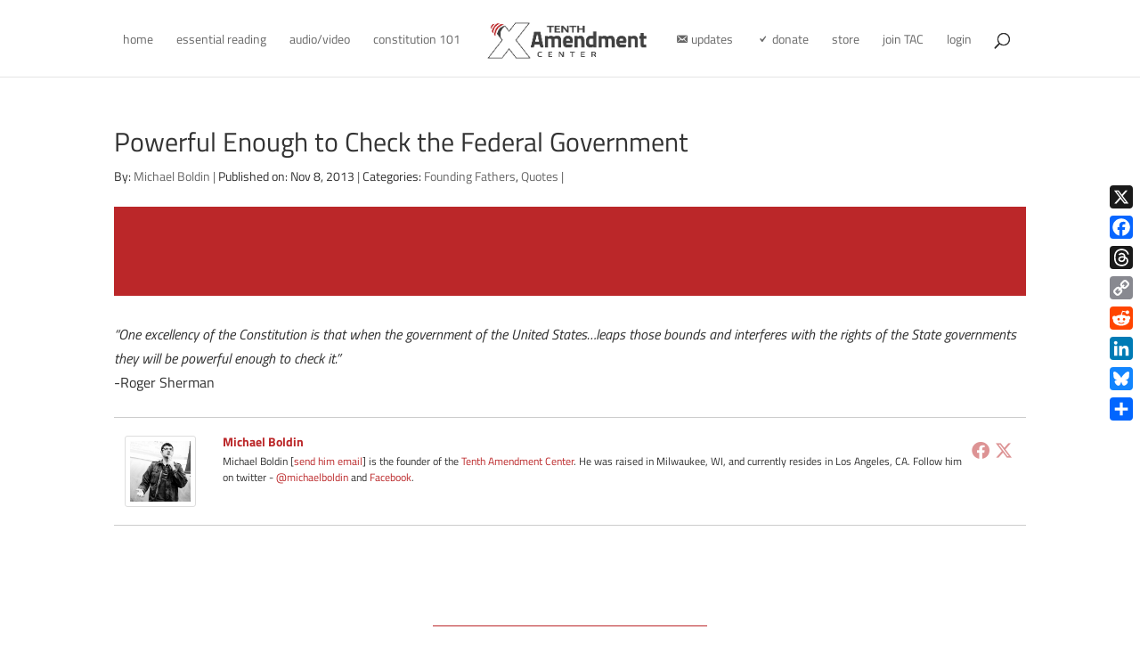

--- FILE ---
content_type: text/html; charset=UTF-8
request_url: https://blog.tenthamendmentcenter.com/2013/11/powerful-enough-to-check-the-federal-government/
body_size: 25302
content:
<!DOCTYPE html>
<html lang="en-US">
<head>
	<meta charset="UTF-8" />
<meta http-equiv="X-UA-Compatible" content="IE=edge">
	<link rel="pingback" href="https://blog.tenthamendmentcenter.com/xmlrpc.php" />

	<script type="text/javascript">
		document.documentElement.className = 'js';
	</script>
	
	<meta name='contextly-page' id='contextly-page' content='{"title":"Powerful Enough to Check the Federal Government","url":"https:\/\/blog.tenthamendmentcenter.com\/2013\/11\/powerful-enough-to-check-the-federal-government\/","pub_date":"2013-11-08 03:22:08","mod_date":"2013-11-07 09:47:13","type":"post","post_id":"17846","author_id":"2","author_name":"Michael Boldin","author_display_name":"Michael Boldin","tags":[],"categories":["Founding Fathers","Quotes"],"image":""}' />
<meta name='robots' content='index, follow, max-image-preview:large, max-snippet:-1, max-video-preview:-1' />

	<!-- This site is optimized with the Yoast SEO plugin v26.7 - https://yoast.com/wordpress/plugins/seo/ -->
	<title>Powerful Enough to Check the Federal Government | Tenth Amendment Center</title>
	<meta name="description" content="“One excellency of the Constitution is that when the government of the United States…leaps those bounds and interferes with the rights of the State" />
	<link rel="canonical" href="https://blog.tenthamendmentcenter.com/2013/11/powerful-enough-to-check-the-federal-government/" />
	<meta property="og:locale" content="en_US" />
	<meta property="og:type" content="article" />
	<meta property="og:title" content="Powerful Enough to Check the Federal Government | Tenth Amendment Center" />
	<meta property="og:description" content="“One excellency of the Constitution is that when the government of the United States…leaps those bounds and interferes with the rights of the State" />
	<meta property="og:url" content="https://blog.tenthamendmentcenter.com/2013/11/powerful-enough-to-check-the-federal-government/" />
	<meta property="og:site_name" content="Tenth Amendment Center" />
	<meta property="article:publisher" content="https://www.facebook.com/tenthamendmentcenter" />
	<meta property="article:published_time" content="2013-11-08T10:22:08+00:00" />
	<meta property="og:image" content="https://blog.tenthamendmentcenter.com/files/2017/10/constitution-we-the-people-AdobeStock_151635622-1200.png" />
	<meta property="og:image:width" content="1200" />
	<meta property="og:image:height" content="800" />
	<meta property="og:image:type" content="image/png" />
	<meta name="author" content="Michael Boldin" />
	<meta name="twitter:card" content="summary_large_image" />
	<meta name="twitter:creator" content="@TenthAmendment" />
	<meta name="twitter:site" content="@TenthAmendment" />
	<meta name="twitter:label1" content="Written by" />
	<meta name="twitter:data1" content="Michael Boldin" />
	<script type="application/ld+json" class="yoast-schema-graph">{"@context":"https://schema.org","@graph":[{"@type":"Article","@id":"https://blog.tenthamendmentcenter.com/2013/11/powerful-enough-to-check-the-federal-government/#article","isPartOf":{"@id":"https://blog.tenthamendmentcenter.com/2013/11/powerful-enough-to-check-the-federal-government/"},"author":{"name":"Michael Boldin","@id":"https://blog.tenthamendmentcenter.com/#/schema/person/502238118c63af3a75c9a916751ccefa"},"headline":"Powerful Enough to Check the Federal Government","datePublished":"2013-11-08T10:22:08+00:00","mainEntityOfPage":{"@id":"https://blog.tenthamendmentcenter.com/2013/11/powerful-enough-to-check-the-federal-government/"},"wordCount":43,"commentCount":0,"publisher":{"@id":"https://blog.tenthamendmentcenter.com/#organization"},"articleSection":["Founding Fathers","Quotes"],"inLanguage":"en-US"},{"@type":"WebPage","@id":"https://blog.tenthamendmentcenter.com/2013/11/powerful-enough-to-check-the-federal-government/","url":"https://blog.tenthamendmentcenter.com/2013/11/powerful-enough-to-check-the-federal-government/","name":"Powerful Enough to Check the Federal Government | Tenth Amendment Center","isPartOf":{"@id":"https://blog.tenthamendmentcenter.com/#website"},"datePublished":"2013-11-08T10:22:08+00:00","description":"“One excellency of the Constitution is that when the government of the United States…leaps those bounds and interferes with the rights of the State","breadcrumb":{"@id":"https://blog.tenthamendmentcenter.com/2013/11/powerful-enough-to-check-the-federal-government/#breadcrumb"},"inLanguage":"en-US","potentialAction":[{"@type":"ReadAction","target":["https://blog.tenthamendmentcenter.com/2013/11/powerful-enough-to-check-the-federal-government/"]}]},{"@type":"BreadcrumbList","@id":"https://blog.tenthamendmentcenter.com/2013/11/powerful-enough-to-check-the-federal-government/#breadcrumb","itemListElement":[{"@type":"ListItem","position":1,"name":"Home","item":"https://blog.tenthamendmentcenter.com/"},{"@type":"ListItem","position":2,"name":"Powerful Enough to Check the Federal Government"}]},{"@type":"WebSite","@id":"https://blog.tenthamendmentcenter.com/#website","url":"https://blog.tenthamendmentcenter.com/","name":"Tenth Amendment Center","description":"TAC Blog: News and Updates from the Nullification Movement","publisher":{"@id":"https://blog.tenthamendmentcenter.com/#organization"},"potentialAction":[{"@type":"SearchAction","target":{"@type":"EntryPoint","urlTemplate":"https://blog.tenthamendmentcenter.com/?s={search_term_string}"},"query-input":{"@type":"PropertyValueSpecification","valueRequired":true,"valueName":"search_term_string"}}],"inLanguage":"en-US"},{"@type":"Organization","@id":"https://blog.tenthamendmentcenter.com/#organization","name":"Tenth Amendment Center","url":"https://blog.tenthamendmentcenter.com/","logo":{"@type":"ImageObject","inLanguage":"en-US","@id":"https://blog.tenthamendmentcenter.com/#/schema/logo/image/","url":"https://blog.tenthamendmentcenter.com/files/2018/09/TAC_Logo_WhtRed.png","contentUrl":"https://blog.tenthamendmentcenter.com/files/2018/09/TAC_Logo_WhtRed.png","width":469,"height":130,"caption":"Tenth Amendment Center"},"image":{"@id":"https://blog.tenthamendmentcenter.com/#/schema/logo/image/"},"sameAs":["https://www.facebook.com/tenthamendmentcenter","https://x.com/TenthAmendment"]},{"@type":"Person","@id":"https://blog.tenthamendmentcenter.com/#/schema/person/502238118c63af3a75c9a916751ccefa","name":"Michael Boldin","image":{"@type":"ImageObject","inLanguage":"en-US","@id":"https://blog.tenthamendmentcenter.com/#/schema/person/image/","url":"https://secure.gravatar.com/avatar/c480dcf8e8f050b4c5495c97d28d1acfd49b145df4fd8e71af4cbc5b6673428a?s=96&d=blank&r=g","contentUrl":"https://secure.gravatar.com/avatar/c480dcf8e8f050b4c5495c97d28d1acfd49b145df4fd8e71af4cbc5b6673428a?s=96&d=blank&r=g","caption":"Michael Boldin"},"description":"Michael Boldin [send him email] is the founder of the Tenth Amendment Center. He was raised in Milwaukee, WI, and currently resides in Los Angeles, CA. Follow him on twitter - @michaelboldin and Facebook.","sameAs":["https://tenthamendmentcenter.com/michael-boldin/"],"url":"https://blog.tenthamendmentcenter.com/author/michael-boldin/"}]}</script>
	<!-- / Yoast SEO plugin. -->


<link rel='dns-prefetch' href='//static.addtoany.com' />
<link rel='dns-prefetch' href='//fonts.googleapis.com' />
<link href='https://fonts.gstatic.com' crossorigin rel='preconnect' />
<script type="text/javascript">
/* <![CDATA[ */
window._wpemojiSettings = {"baseUrl":"https:\/\/s.w.org\/images\/core\/emoji\/16.0.1\/72x72\/","ext":".png","svgUrl":"https:\/\/s.w.org\/images\/core\/emoji\/16.0.1\/svg\/","svgExt":".svg","source":{"concatemoji":"https:\/\/blog.tenthamendmentcenter.com\/wp-includes\/js\/wp-emoji-release.min.js?ver=6.8.3"}};
/*! This file is auto-generated */
!function(s,n){var o,i,e;function c(e){try{var t={supportTests:e,timestamp:(new Date).valueOf()};sessionStorage.setItem(o,JSON.stringify(t))}catch(e){}}function p(e,t,n){e.clearRect(0,0,e.canvas.width,e.canvas.height),e.fillText(t,0,0);var t=new Uint32Array(e.getImageData(0,0,e.canvas.width,e.canvas.height).data),a=(e.clearRect(0,0,e.canvas.width,e.canvas.height),e.fillText(n,0,0),new Uint32Array(e.getImageData(0,0,e.canvas.width,e.canvas.height).data));return t.every(function(e,t){return e===a[t]})}function u(e,t){e.clearRect(0,0,e.canvas.width,e.canvas.height),e.fillText(t,0,0);for(var n=e.getImageData(16,16,1,1),a=0;a<n.data.length;a++)if(0!==n.data[a])return!1;return!0}function f(e,t,n,a){switch(t){case"flag":return n(e,"\ud83c\udff3\ufe0f\u200d\u26a7\ufe0f","\ud83c\udff3\ufe0f\u200b\u26a7\ufe0f")?!1:!n(e,"\ud83c\udde8\ud83c\uddf6","\ud83c\udde8\u200b\ud83c\uddf6")&&!n(e,"\ud83c\udff4\udb40\udc67\udb40\udc62\udb40\udc65\udb40\udc6e\udb40\udc67\udb40\udc7f","\ud83c\udff4\u200b\udb40\udc67\u200b\udb40\udc62\u200b\udb40\udc65\u200b\udb40\udc6e\u200b\udb40\udc67\u200b\udb40\udc7f");case"emoji":return!a(e,"\ud83e\udedf")}return!1}function g(e,t,n,a){var r="undefined"!=typeof WorkerGlobalScope&&self instanceof WorkerGlobalScope?new OffscreenCanvas(300,150):s.createElement("canvas"),o=r.getContext("2d",{willReadFrequently:!0}),i=(o.textBaseline="top",o.font="600 32px Arial",{});return e.forEach(function(e){i[e]=t(o,e,n,a)}),i}function t(e){var t=s.createElement("script");t.src=e,t.defer=!0,s.head.appendChild(t)}"undefined"!=typeof Promise&&(o="wpEmojiSettingsSupports",i=["flag","emoji"],n.supports={everything:!0,everythingExceptFlag:!0},e=new Promise(function(e){s.addEventListener("DOMContentLoaded",e,{once:!0})}),new Promise(function(t){var n=function(){try{var e=JSON.parse(sessionStorage.getItem(o));if("object"==typeof e&&"number"==typeof e.timestamp&&(new Date).valueOf()<e.timestamp+604800&&"object"==typeof e.supportTests)return e.supportTests}catch(e){}return null}();if(!n){if("undefined"!=typeof Worker&&"undefined"!=typeof OffscreenCanvas&&"undefined"!=typeof URL&&URL.createObjectURL&&"undefined"!=typeof Blob)try{var e="postMessage("+g.toString()+"("+[JSON.stringify(i),f.toString(),p.toString(),u.toString()].join(",")+"));",a=new Blob([e],{type:"text/javascript"}),r=new Worker(URL.createObjectURL(a),{name:"wpTestEmojiSupports"});return void(r.onmessage=function(e){c(n=e.data),r.terminate(),t(n)})}catch(e){}c(n=g(i,f,p,u))}t(n)}).then(function(e){for(var t in e)n.supports[t]=e[t],n.supports.everything=n.supports.everything&&n.supports[t],"flag"!==t&&(n.supports.everythingExceptFlag=n.supports.everythingExceptFlag&&n.supports[t]);n.supports.everythingExceptFlag=n.supports.everythingExceptFlag&&!n.supports.flag,n.DOMReady=!1,n.readyCallback=function(){n.DOMReady=!0}}).then(function(){return e}).then(function(){var e;n.supports.everything||(n.readyCallback(),(e=n.source||{}).concatemoji?t(e.concatemoji):e.wpemoji&&e.twemoji&&(t(e.twemoji),t(e.wpemoji)))}))}((window,document),window._wpemojiSettings);
/* ]]> */
</script>
<meta content="Tenth Amendment Center v.1.0" name="generator"/><style type="text/css">
.powerpress_player .wp-audio-shortcode { max-width: 300px; }
</style>
<link rel='stylesheet' id='pt-cv-public-style-css' href='https://blog.tenthamendmentcenter.com/wp-content/plugins/content-views-query-and-display-post-page/public/assets/css/cv.css?ver=4.2.1' type='text/css' media='all' />
<link rel='stylesheet' id='pt-cv-public-pro-style-css' href='https://blog.tenthamendmentcenter.com/wp-content/plugins/pt-content-views-pro/public/assets/css/cvpro.min.css?ver=7.2.2' type='text/css' media='all' />
<link rel='stylesheet' id='dashicons-css' href='https://blog.tenthamendmentcenter.com/wp-includes/css/dashicons.min.css?ver=6.8.3' type='text/css' media='all' />
<link rel='stylesheet' id='menu-icons-extra-css' href='https://blog.tenthamendmentcenter.com/wp-content/plugins/menu-icons/css/extra.min.css?ver=0.13.20' type='text/css' media='all' />
<style id='wp-emoji-styles-inline-css' type='text/css'>

	img.wp-smiley, img.emoji {
		display: inline !important;
		border: none !important;
		box-shadow: none !important;
		height: 1em !important;
		width: 1em !important;
		margin: 0 0.07em !important;
		vertical-align: -0.1em !important;
		background: none !important;
		padding: 0 !important;
	}
</style>
<link rel='stylesheet' id='wp-block-library-css' href='https://blog.tenthamendmentcenter.com/wp-includes/css/dist/block-library/style.min.css?ver=6.8.3' type='text/css' media='all' />
<style id='wp-block-library-theme-inline-css' type='text/css'>
.wp-block-audio :where(figcaption){color:#555;font-size:13px;text-align:center}.is-dark-theme .wp-block-audio :where(figcaption){color:#ffffffa6}.wp-block-audio{margin:0 0 1em}.wp-block-code{border:1px solid #ccc;border-radius:4px;font-family:Menlo,Consolas,monaco,monospace;padding:.8em 1em}.wp-block-embed :where(figcaption){color:#555;font-size:13px;text-align:center}.is-dark-theme .wp-block-embed :where(figcaption){color:#ffffffa6}.wp-block-embed{margin:0 0 1em}.blocks-gallery-caption{color:#555;font-size:13px;text-align:center}.is-dark-theme .blocks-gallery-caption{color:#ffffffa6}:root :where(.wp-block-image figcaption){color:#555;font-size:13px;text-align:center}.is-dark-theme :root :where(.wp-block-image figcaption){color:#ffffffa6}.wp-block-image{margin:0 0 1em}.wp-block-pullquote{border-bottom:4px solid;border-top:4px solid;color:currentColor;margin-bottom:1.75em}.wp-block-pullquote cite,.wp-block-pullquote footer,.wp-block-pullquote__citation{color:currentColor;font-size:.8125em;font-style:normal;text-transform:uppercase}.wp-block-quote{border-left:.25em solid;margin:0 0 1.75em;padding-left:1em}.wp-block-quote cite,.wp-block-quote footer{color:currentColor;font-size:.8125em;font-style:normal;position:relative}.wp-block-quote:where(.has-text-align-right){border-left:none;border-right:.25em solid;padding-left:0;padding-right:1em}.wp-block-quote:where(.has-text-align-center){border:none;padding-left:0}.wp-block-quote.is-large,.wp-block-quote.is-style-large,.wp-block-quote:where(.is-style-plain){border:none}.wp-block-search .wp-block-search__label{font-weight:700}.wp-block-search__button{border:1px solid #ccc;padding:.375em .625em}:where(.wp-block-group.has-background){padding:1.25em 2.375em}.wp-block-separator.has-css-opacity{opacity:.4}.wp-block-separator{border:none;border-bottom:2px solid;margin-left:auto;margin-right:auto}.wp-block-separator.has-alpha-channel-opacity{opacity:1}.wp-block-separator:not(.is-style-wide):not(.is-style-dots){width:100px}.wp-block-separator.has-background:not(.is-style-dots){border-bottom:none;height:1px}.wp-block-separator.has-background:not(.is-style-wide):not(.is-style-dots){height:2px}.wp-block-table{margin:0 0 1em}.wp-block-table td,.wp-block-table th{word-break:normal}.wp-block-table :where(figcaption){color:#555;font-size:13px;text-align:center}.is-dark-theme .wp-block-table :where(figcaption){color:#ffffffa6}.wp-block-video :where(figcaption){color:#555;font-size:13px;text-align:center}.is-dark-theme .wp-block-video :where(figcaption){color:#ffffffa6}.wp-block-video{margin:0 0 1em}:root :where(.wp-block-template-part.has-background){margin-bottom:0;margin-top:0;padding:1.25em 2.375em}
</style>
<style id='powerpress-player-block-style-inline-css' type='text/css'>


</style>
<style id='global-styles-inline-css' type='text/css'>
:root{--wp--preset--aspect-ratio--square: 1;--wp--preset--aspect-ratio--4-3: 4/3;--wp--preset--aspect-ratio--3-4: 3/4;--wp--preset--aspect-ratio--3-2: 3/2;--wp--preset--aspect-ratio--2-3: 2/3;--wp--preset--aspect-ratio--16-9: 16/9;--wp--preset--aspect-ratio--9-16: 9/16;--wp--preset--color--black: #000000;--wp--preset--color--cyan-bluish-gray: #abb8c3;--wp--preset--color--white: #ffffff;--wp--preset--color--pale-pink: #f78da7;--wp--preset--color--vivid-red: #cf2e2e;--wp--preset--color--luminous-vivid-orange: #ff6900;--wp--preset--color--luminous-vivid-amber: #fcb900;--wp--preset--color--light-green-cyan: #7bdcb5;--wp--preset--color--vivid-green-cyan: #00d084;--wp--preset--color--pale-cyan-blue: #8ed1fc;--wp--preset--color--vivid-cyan-blue: #0693e3;--wp--preset--color--vivid-purple: #9b51e0;--wp--preset--gradient--vivid-cyan-blue-to-vivid-purple: linear-gradient(135deg,rgba(6,147,227,1) 0%,rgb(155,81,224) 100%);--wp--preset--gradient--light-green-cyan-to-vivid-green-cyan: linear-gradient(135deg,rgb(122,220,180) 0%,rgb(0,208,130) 100%);--wp--preset--gradient--luminous-vivid-amber-to-luminous-vivid-orange: linear-gradient(135deg,rgba(252,185,0,1) 0%,rgba(255,105,0,1) 100%);--wp--preset--gradient--luminous-vivid-orange-to-vivid-red: linear-gradient(135deg,rgba(255,105,0,1) 0%,rgb(207,46,46) 100%);--wp--preset--gradient--very-light-gray-to-cyan-bluish-gray: linear-gradient(135deg,rgb(238,238,238) 0%,rgb(169,184,195) 100%);--wp--preset--gradient--cool-to-warm-spectrum: linear-gradient(135deg,rgb(74,234,220) 0%,rgb(151,120,209) 20%,rgb(207,42,186) 40%,rgb(238,44,130) 60%,rgb(251,105,98) 80%,rgb(254,248,76) 100%);--wp--preset--gradient--blush-light-purple: linear-gradient(135deg,rgb(255,206,236) 0%,rgb(152,150,240) 100%);--wp--preset--gradient--blush-bordeaux: linear-gradient(135deg,rgb(254,205,165) 0%,rgb(254,45,45) 50%,rgb(107,0,62) 100%);--wp--preset--gradient--luminous-dusk: linear-gradient(135deg,rgb(255,203,112) 0%,rgb(199,81,192) 50%,rgb(65,88,208) 100%);--wp--preset--gradient--pale-ocean: linear-gradient(135deg,rgb(255,245,203) 0%,rgb(182,227,212) 50%,rgb(51,167,181) 100%);--wp--preset--gradient--electric-grass: linear-gradient(135deg,rgb(202,248,128) 0%,rgb(113,206,126) 100%);--wp--preset--gradient--midnight: linear-gradient(135deg,rgb(2,3,129) 0%,rgb(40,116,252) 100%);--wp--preset--font-size--small: 13px;--wp--preset--font-size--medium: 20px;--wp--preset--font-size--large: 36px;--wp--preset--font-size--x-large: 42px;--wp--preset--font-family--titillium-web: Titillium Web;--wp--preset--spacing--20: 0.44rem;--wp--preset--spacing--30: 0.67rem;--wp--preset--spacing--40: 1rem;--wp--preset--spacing--50: 1.5rem;--wp--preset--spacing--60: 2.25rem;--wp--preset--spacing--70: 3.38rem;--wp--preset--spacing--80: 5.06rem;--wp--preset--shadow--natural: 6px 6px 9px rgba(0, 0, 0, 0.2);--wp--preset--shadow--deep: 12px 12px 50px rgba(0, 0, 0, 0.4);--wp--preset--shadow--sharp: 6px 6px 0px rgba(0, 0, 0, 0.2);--wp--preset--shadow--outlined: 6px 6px 0px -3px rgba(255, 255, 255, 1), 6px 6px rgba(0, 0, 0, 1);--wp--preset--shadow--crisp: 6px 6px 0px rgba(0, 0, 0, 1);}:root { --wp--style--global--content-size: 823px;--wp--style--global--wide-size: 1080px; }:where(body) { margin: 0; }.wp-site-blocks > .alignleft { float: left; margin-right: 2em; }.wp-site-blocks > .alignright { float: right; margin-left: 2em; }.wp-site-blocks > .aligncenter { justify-content: center; margin-left: auto; margin-right: auto; }:where(.is-layout-flex){gap: 0.5em;}:where(.is-layout-grid){gap: 0.5em;}.is-layout-flow > .alignleft{float: left;margin-inline-start: 0;margin-inline-end: 2em;}.is-layout-flow > .alignright{float: right;margin-inline-start: 2em;margin-inline-end: 0;}.is-layout-flow > .aligncenter{margin-left: auto !important;margin-right: auto !important;}.is-layout-constrained > .alignleft{float: left;margin-inline-start: 0;margin-inline-end: 2em;}.is-layout-constrained > .alignright{float: right;margin-inline-start: 2em;margin-inline-end: 0;}.is-layout-constrained > .aligncenter{margin-left: auto !important;margin-right: auto !important;}.is-layout-constrained > :where(:not(.alignleft):not(.alignright):not(.alignfull)){max-width: var(--wp--style--global--content-size);margin-left: auto !important;margin-right: auto !important;}.is-layout-constrained > .alignwide{max-width: var(--wp--style--global--wide-size);}body .is-layout-flex{display: flex;}.is-layout-flex{flex-wrap: wrap;align-items: center;}.is-layout-flex > :is(*, div){margin: 0;}body .is-layout-grid{display: grid;}.is-layout-grid > :is(*, div){margin: 0;}body{padding-top: 0px;padding-right: 0px;padding-bottom: 0px;padding-left: 0px;}:root :where(.wp-element-button, .wp-block-button__link){background-color: #32373c;border-width: 0;color: #fff;font-family: inherit;font-size: inherit;line-height: inherit;padding: calc(0.667em + 2px) calc(1.333em + 2px);text-decoration: none;}.has-black-color{color: var(--wp--preset--color--black) !important;}.has-cyan-bluish-gray-color{color: var(--wp--preset--color--cyan-bluish-gray) !important;}.has-white-color{color: var(--wp--preset--color--white) !important;}.has-pale-pink-color{color: var(--wp--preset--color--pale-pink) !important;}.has-vivid-red-color{color: var(--wp--preset--color--vivid-red) !important;}.has-luminous-vivid-orange-color{color: var(--wp--preset--color--luminous-vivid-orange) !important;}.has-luminous-vivid-amber-color{color: var(--wp--preset--color--luminous-vivid-amber) !important;}.has-light-green-cyan-color{color: var(--wp--preset--color--light-green-cyan) !important;}.has-vivid-green-cyan-color{color: var(--wp--preset--color--vivid-green-cyan) !important;}.has-pale-cyan-blue-color{color: var(--wp--preset--color--pale-cyan-blue) !important;}.has-vivid-cyan-blue-color{color: var(--wp--preset--color--vivid-cyan-blue) !important;}.has-vivid-purple-color{color: var(--wp--preset--color--vivid-purple) !important;}.has-black-background-color{background-color: var(--wp--preset--color--black) !important;}.has-cyan-bluish-gray-background-color{background-color: var(--wp--preset--color--cyan-bluish-gray) !important;}.has-white-background-color{background-color: var(--wp--preset--color--white) !important;}.has-pale-pink-background-color{background-color: var(--wp--preset--color--pale-pink) !important;}.has-vivid-red-background-color{background-color: var(--wp--preset--color--vivid-red) !important;}.has-luminous-vivid-orange-background-color{background-color: var(--wp--preset--color--luminous-vivid-orange) !important;}.has-luminous-vivid-amber-background-color{background-color: var(--wp--preset--color--luminous-vivid-amber) !important;}.has-light-green-cyan-background-color{background-color: var(--wp--preset--color--light-green-cyan) !important;}.has-vivid-green-cyan-background-color{background-color: var(--wp--preset--color--vivid-green-cyan) !important;}.has-pale-cyan-blue-background-color{background-color: var(--wp--preset--color--pale-cyan-blue) !important;}.has-vivid-cyan-blue-background-color{background-color: var(--wp--preset--color--vivid-cyan-blue) !important;}.has-vivid-purple-background-color{background-color: var(--wp--preset--color--vivid-purple) !important;}.has-black-border-color{border-color: var(--wp--preset--color--black) !important;}.has-cyan-bluish-gray-border-color{border-color: var(--wp--preset--color--cyan-bluish-gray) !important;}.has-white-border-color{border-color: var(--wp--preset--color--white) !important;}.has-pale-pink-border-color{border-color: var(--wp--preset--color--pale-pink) !important;}.has-vivid-red-border-color{border-color: var(--wp--preset--color--vivid-red) !important;}.has-luminous-vivid-orange-border-color{border-color: var(--wp--preset--color--luminous-vivid-orange) !important;}.has-luminous-vivid-amber-border-color{border-color: var(--wp--preset--color--luminous-vivid-amber) !important;}.has-light-green-cyan-border-color{border-color: var(--wp--preset--color--light-green-cyan) !important;}.has-vivid-green-cyan-border-color{border-color: var(--wp--preset--color--vivid-green-cyan) !important;}.has-pale-cyan-blue-border-color{border-color: var(--wp--preset--color--pale-cyan-blue) !important;}.has-vivid-cyan-blue-border-color{border-color: var(--wp--preset--color--vivid-cyan-blue) !important;}.has-vivid-purple-border-color{border-color: var(--wp--preset--color--vivid-purple) !important;}.has-vivid-cyan-blue-to-vivid-purple-gradient-background{background: var(--wp--preset--gradient--vivid-cyan-blue-to-vivid-purple) !important;}.has-light-green-cyan-to-vivid-green-cyan-gradient-background{background: var(--wp--preset--gradient--light-green-cyan-to-vivid-green-cyan) !important;}.has-luminous-vivid-amber-to-luminous-vivid-orange-gradient-background{background: var(--wp--preset--gradient--luminous-vivid-amber-to-luminous-vivid-orange) !important;}.has-luminous-vivid-orange-to-vivid-red-gradient-background{background: var(--wp--preset--gradient--luminous-vivid-orange-to-vivid-red) !important;}.has-very-light-gray-to-cyan-bluish-gray-gradient-background{background: var(--wp--preset--gradient--very-light-gray-to-cyan-bluish-gray) !important;}.has-cool-to-warm-spectrum-gradient-background{background: var(--wp--preset--gradient--cool-to-warm-spectrum) !important;}.has-blush-light-purple-gradient-background{background: var(--wp--preset--gradient--blush-light-purple) !important;}.has-blush-bordeaux-gradient-background{background: var(--wp--preset--gradient--blush-bordeaux) !important;}.has-luminous-dusk-gradient-background{background: var(--wp--preset--gradient--luminous-dusk) !important;}.has-pale-ocean-gradient-background{background: var(--wp--preset--gradient--pale-ocean) !important;}.has-electric-grass-gradient-background{background: var(--wp--preset--gradient--electric-grass) !important;}.has-midnight-gradient-background{background: var(--wp--preset--gradient--midnight) !important;}.has-small-font-size{font-size: var(--wp--preset--font-size--small) !important;}.has-medium-font-size{font-size: var(--wp--preset--font-size--medium) !important;}.has-large-font-size{font-size: var(--wp--preset--font-size--large) !important;}.has-x-large-font-size{font-size: var(--wp--preset--font-size--x-large) !important;}.has-titillium-web-font-family{font-family: var(--wp--preset--font-family--titillium-web) !important;}
:where(.wp-block-post-template.is-layout-flex){gap: 1.25em;}:where(.wp-block-post-template.is-layout-grid){gap: 1.25em;}
:where(.wp-block-columns.is-layout-flex){gap: 2em;}:where(.wp-block-columns.is-layout-grid){gap: 2em;}
:root :where(.wp-block-pullquote){font-size: 1.5em;line-height: 1.6;}
</style>
<link rel='stylesheet' id='et-builder-googlefonts-cached-css' href='https://fonts.googleapis.com/css?family=Titillium+Web:200,200italic,300,300italic,regular,italic,600,600italic,700,700italic,900|Roboto:100,100italic,300,300italic,regular,italic,500,500italic,700,700italic,900,900italic&#038;subset=latin,latin-ext&#038;display=swap' type='text/css' media='all' />
<link rel='stylesheet' id='addtoany-css' href='https://blog.tenthamendmentcenter.com/wp-content/plugins/add-to-any/addtoany.min.css?ver=1.16' type='text/css' media='all' />
<link rel='stylesheet' id='divi-style-parent-css' href='https://blog.tenthamendmentcenter.com/wp-content/themes/Divi/style-static.min.css?ver=4.27.5' type='text/css' media='all' />
<link rel='stylesheet' id='divi-style-css' href='https://blog.tenthamendmentcenter.com/wp-content/themes/tenth-amendment-center/style.css?ver=4.27.5' type='text/css' media='all' />
<link rel='stylesheet' id='DiviMegaPro-main-css' href='https://blog.tenthamendmentcenter.com/wp-content/plugins/divi-mega-pro/assets/css/main.css?ver=1.9.9' type='text/css' media='all' />
<link rel='stylesheet' id='DiviMegaPro-main-media-query-css' href='https://blog.tenthamendmentcenter.com/wp-content/plugins/divi-mega-pro/assets/css/main-media-query.css?ver=1.9.9' type='text/css' media='all' />
<link rel='stylesheet' id='DiviMegaPro-tippy-animations-css' href='https://blog.tenthamendmentcenter.com/wp-content/plugins/divi-mega-pro/assets/libraries/tippy/css/animations.css?ver=1.9.9' type='text/css' media='all' />
				<script>
				var divimegapro_singleton = [];
				divimegapro_singleton['header'] = false;
				divimegapro_singleton['content'] = false;
				divimegapro_singleton['footer'] = false;
				var divimegapro_singleton_enabled = ( divimegapro_singleton['header'] || divimegapro_singleton['content'] || divimegapro_singleton['footer'] ) ? true : false;
				</script>
				
				<script type="text/javascript" id="addtoany-core-js-before">
/* <![CDATA[ */
window.a2a_config=window.a2a_config||{};a2a_config.callbacks=[];a2a_config.overlays=[];a2a_config.templates={};
a2a_config.callbacks.push({ready:function(){document.querySelectorAll(".a2a_s_undefined").forEach(function(emptyIcon){emptyIcon.parentElement.style.display="none";})}});
/* ]]> */
</script>
<script type="text/javascript" defer src="https://static.addtoany.com/menu/page.js" id="addtoany-core-js"></script>
<script type="text/javascript" src="https://blog.tenthamendmentcenter.com/wp-includes/js/jquery/jquery.min.js?ver=3.7.1" id="jquery-core-js"></script>
<script type="text/javascript" src="https://blog.tenthamendmentcenter.com/wp-includes/js/jquery/jquery-migrate.min.js?ver=3.4.1" id="jquery-migrate-js"></script>
<script type="text/javascript" defer src="https://blog.tenthamendmentcenter.com/wp-content/plugins/add-to-any/addtoany.min.js?ver=1.1" id="addtoany-jquery-js"></script>
<link rel="EditURI" type="application/rsd+xml" title="RSD" href="https://blog.tenthamendmentcenter.com/xmlrpc.php?rsd" />
<link rel='shortlink' href='https://blog.tenthamendmentcenter.com/?p=17846' />
<link rel="alternate" title="oEmbed (JSON)" type="application/json+oembed" href="https://blog.tenthamendmentcenter.com/wp-json/oembed/1.0/embed?url=https%3A%2F%2Fblog.tenthamendmentcenter.com%2F2013%2F11%2Fpowerful-enough-to-check-the-federal-government%2F" />
<link rel="alternate" title="oEmbed (XML)" type="text/xml+oembed" href="https://blog.tenthamendmentcenter.com/wp-json/oembed/1.0/embed?url=https%3A%2F%2Fblog.tenthamendmentcenter.com%2F2013%2F11%2Fpowerful-enough-to-check-the-federal-government%2F&#038;format=xml" />


<script type="text/javascript">
	(function (w, d, id, ns, s) {
		var c = w[ns] = w[ns] || {};
		if (!c.ready) {
			c.q = [];
			c.ready = function () {
				c.q.push(arguments);
			};
						c.ready.apply(c, ["expose",{"wp\/widgets":{"dependencies":["widgets"],"js":["https:\/\/assets.context.ly\/wp-plugin\/6.1.3\/js\/contextly-wordpress.js"],"foreign":true}}]);
						c.ready.apply(c, ["libraries",{"jquery":false}]);
						c.ready.apply(c, ["load","wp\/widgets"]);
					}

				if (!d.getElementById(id)) {
			var e = d.createElement(s);
			e.id = id;
			e.src = "https:\/\/assets.context.ly\/kit\/6.latest\/loader.js";
			var h = d.getElementsByTagName(s)[0];
			h.parentNode.insertBefore(e, h);
		}
			})(window, document, 'ctx-loader', 'Contextly', 'script');

	(function(c, ns){var v=c[ns]=c[ns]||{};v["appId"]="tenthamendmentcenter";
	v["https"]=true;
	v["client"]={"client":"wp","version":"6.1.3"};
	})(Contextly,"overrides");
(function(c, ns){var v=c[ns]=c[ns]||{};v["ajax_url"]="https:\/\/blog.tenthamendmentcenter.com\/wp-admin\/admin-ajax.php";
	})(Contextly,"wpdata");
</script>
            <script type="text/javascript"><!--
                                function powerpress_pinw(pinw_url){window.open(pinw_url, 'PowerPressPlayer','toolbar=0,status=0,resizable=1,width=460,height=320');	return false;}
                //-->

                // tabnab protection
                window.addEventListener('load', function () {
                    // make all links have rel="noopener noreferrer"
                    document.querySelectorAll('a[target="_blank"]').forEach(link => {
                        link.setAttribute('rel', 'noopener noreferrer');
                    });
                });
            </script>
            
<!-- StarBox - the Author Box for Humans 3.5.4, visit: https://wordpress.org/plugins/starbox/ -->
<meta property="article:author" content="https://www.facebook.com/michaelboldin" />
<!-- /StarBox - the Author Box for Humans -->

<link rel='stylesheet' id='1d9337d2fd-css' href='https://blog.tenthamendmentcenter.com/wp-content/plugins/starbox/themes/minimal/css/frontend.min.css?ver=3.5.4' type='text/css' media='all' />
<link rel='stylesheet' id='53f9fcfe5b-css' href='https://blog.tenthamendmentcenter.com/wp-content/plugins/starbox/themes/admin/css/hidedefault.min.css?ver=3.5.4' type='text/css' media='all' />
<meta name="viewport" content="width=device-width, initial-scale=1.0, maximum-scale=1.0, user-scalable=0" />		<script type="text/javascript">
		var ajax_url = 'https://blog.tenthamendmentcenter.com/wp-admin/admin-ajax.php';
		</script>
		<link rel="icon" href="https://blog.tenthamendmentcenter.com/files/2018/09/cropped-TAC-gravatar-400-32x32.png" sizes="32x32" />
<link rel="icon" href="https://blog.tenthamendmentcenter.com/files/2018/09/cropped-TAC-gravatar-400-192x192.png" sizes="192x192" />
<link rel="apple-touch-icon" href="https://blog.tenthamendmentcenter.com/files/2018/09/cropped-TAC-gravatar-400-180x180.png" />
<meta name="msapplication-TileImage" content="https://blog.tenthamendmentcenter.com/files/2018/09/cropped-TAC-gravatar-400-270x270.png" />
<style id="et-divi-customizer-global-cached-inline-styles">body,.et_pb_column_1_2 .et_quote_content blockquote cite,.et_pb_column_1_2 .et_link_content a.et_link_main_url,.et_pb_column_1_3 .et_quote_content blockquote cite,.et_pb_column_3_8 .et_quote_content blockquote cite,.et_pb_column_1_4 .et_quote_content blockquote cite,.et_pb_blog_grid .et_quote_content blockquote cite,.et_pb_column_1_3 .et_link_content a.et_link_main_url,.et_pb_column_3_8 .et_link_content a.et_link_main_url,.et_pb_column_1_4 .et_link_content a.et_link_main_url,.et_pb_blog_grid .et_link_content a.et_link_main_url,body .et_pb_bg_layout_light .et_pb_post p,body .et_pb_bg_layout_dark .et_pb_post p{font-size:16px}.et_pb_slide_content,.et_pb_best_value{font-size:18px}body{color:#303030}#et_search_icon:hover,.mobile_menu_bar:before,.mobile_menu_bar:after,.et_toggle_slide_menu:after,.et-social-icon a:hover,.et_pb_sum,.et_pb_pricing li a,.et_pb_pricing_table_button,.et_overlay:before,.entry-summary p.price ins,.et_pb_member_social_links a:hover,.et_pb_widget li a:hover,.et_pb_filterable_portfolio .et_pb_portfolio_filters li a.active,.et_pb_filterable_portfolio .et_pb_portofolio_pagination ul li a.active,.et_pb_gallery .et_pb_gallery_pagination ul li a.active,.wp-pagenavi span.current,.wp-pagenavi a:hover,.nav-single a,.tagged_as a,.posted_in a{color:#bb2729}.et_pb_contact_submit,.et_password_protected_form .et_submit_button,.et_pb_bg_layout_light .et_pb_newsletter_button,.comment-reply-link,.form-submit .et_pb_button,.et_pb_bg_layout_light .et_pb_promo_button,.et_pb_bg_layout_light .et_pb_more_button,.et_pb_contact p input[type="checkbox"]:checked+label i:before,.et_pb_bg_layout_light.et_pb_module.et_pb_button{color:#bb2729}.footer-widget h4{color:#bb2729}.et-search-form,.nav li ul,.et_mobile_menu,.footer-widget li:before,.et_pb_pricing li:before,blockquote{border-color:#bb2729}.et_pb_counter_amount,.et_pb_featured_table .et_pb_pricing_heading,.et_quote_content,.et_link_content,.et_audio_content,.et_pb_post_slider.et_pb_bg_layout_dark,.et_slide_in_menu_container,.et_pb_contact p input[type="radio"]:checked+label i:before{background-color:#bb2729}a{color:#bb2729}.et_secondary_nav_enabled #page-container #top-header{background-color:#bb2729!important}#et-secondary-nav li ul{background-color:#bb2729}#main-header .nav li ul a{color:rgba(0,0,0,0.7)}#top-menu li.current-menu-ancestor>a,#top-menu li.current-menu-item>a,#top-menu li.current_page_item>a{color:#bb2729}#main-footer .footer-widget h4,#main-footer .widget_block h1,#main-footer .widget_block h2,#main-footer .widget_block h3,#main-footer .widget_block h4,#main-footer .widget_block h5,#main-footer .widget_block h6{color:#bb2729}.footer-widget li:before{border-color:#bb2729}#footer-widgets .footer-widget li:before{top:10.6px}#et-footer-nav .bottom-nav li.current-menu-item a{color:#bb2729}body .et_pb_button{}body.et_pb_button_helper_class .et_pb_button,body.et_pb_button_helper_class .et_pb_module.et_pb_button{color:#ffffff}body .et_pb_button:after{font-size:32px;color:#bb2729}body .et_pb_bg_layout_light.et_pb_button:hover,body .et_pb_bg_layout_light .et_pb_button:hover,body .et_pb_button:hover{color:#ffffff!important}@media only screen and (min-width:981px){.et_header_style_left #et-top-navigation,.et_header_style_split #et-top-navigation{padding:35px 0 0 0}.et_header_style_left #et-top-navigation nav>ul>li>a,.et_header_style_split #et-top-navigation nav>ul>li>a{padding-bottom:35px}.et_header_style_split .centered-inline-logo-wrap{width:70px;margin:-70px 0}.et_header_style_split .centered-inline-logo-wrap #logo{max-height:70px}.et_pb_svg_logo.et_header_style_split .centered-inline-logo-wrap #logo{height:70px}.et_header_style_centered #top-menu>li>a{padding-bottom:13px}.et_header_style_slide #et-top-navigation,.et_header_style_fullscreen #et-top-navigation{padding:26px 0 26px 0!important}.et_header_style_centered #main-header .logo_container{height:70px}.et_header_style_centered.et_hide_primary_logo #main-header:not(.et-fixed-header) .logo_container,.et_header_style_centered.et_hide_fixed_logo #main-header.et-fixed-header .logo_container{height:12.6px}.et_fixed_nav #page-container .et-fixed-header#top-header{background-color:#bb2729!important}.et_fixed_nav #page-container .et-fixed-header#top-header #et-secondary-nav li ul{background-color:#bb2729}.et-fixed-header #top-menu li.current-menu-ancestor>a,.et-fixed-header #top-menu li.current-menu-item>a,.et-fixed-header #top-menu li.current_page_item>a{color:#bb2729!important}}@media only screen and (min-width:1350px){.et_pb_row{padding:27px 0}.et_pb_section{padding:54px 0}.single.et_pb_pagebuilder_layout.et_full_width_page .et_post_meta_wrapper{padding-top:81px}.et_pb_fullwidth_section{padding:0}}@media only screen and (max-width:767px){.et_pb_section{padding:10px 0}.et_pb_section.et_pb_fullwidth_section{padding:0}}	h1,h2,h3,h4,h5,h6{font-family:'Titillium Web',Helvetica,Arial,Lucida,sans-serif}body,input,textarea,select{font-family:'Titillium Web',Helvetica,Arial,Lucida,sans-serif}@media all and (max-width:479px){.et_pb_fullwidth_header .et_pb_fullwidth_header_container .et_pb_button_two{margin-left:0}}.pt-cv-readmore{background-color:#bb2729!important;border:none!important}.yotu-playlist,.yotu-videos,.yotu-video-thumb-wrp{padding-top:20!important}.et_pb_contact_right{color:#fff!important}.magazine{min-height:200px;-moz-column-width:300px;-webkit-column-width:300px;column-width:300px;-webkit-column-gap:50px;-moz-column-gap:50px;column-gap:50px;-moz-column-rule:1px dotted #ccc;-webkit-column-rule:1px dotted #ccc;column-rule:1px dotted #ccc}.et_fullwidth_nav #top-menu li.mega-menu>ul{left:15%!important;width:70%!important}#top-menu li.mega-menu>ul>li>a{width:100%!important;padding:10px!important}.mega-link>a{text-align:center;font-size:20px!important;text-transform:uppercase;font-weight:400!important;letter-spacing:2px}.mega-link>a img{margin-bottom:8px;-webkit-border-radius:5px;-moz-border-radius:5px;border-radius:5px}.yotu-pagination-top{display:none!important}.mobile_menu_bar:before{color:#bb2729!important}.et_mobile_menu{border-top:2px solid #bb2729}@media (max-width:980px){.mega-menu img{display:none}}.mob-standard-logo{width:144px!important}@media all and (max-width:980px){#page-container{padding-top:0px!important;overflow-x:hidden}}.single-post article.et_pb_post{margin-bottom:0!important;padding-bottom:0!important}.single-post .et_pb_section_0{padding-bottom:0!important}.single-post .et_pb_section_1{padding-top:0!important}.et_pb_blog_0.et_pb_module .et_pb_post .post-content a.more-link{color:#bb2729!important}.search #main-content .container::before,.archive #main-content .container::before{display:none}.search #left-area,.archive #left-area{width:100%;float:none;padding-right:0}.search #sidebar,.archive #sidebar{display:none}#sidebar{display:none!important}.search #left-area,.archive #left-area{-moz-column-count:3;column-count:3;-moz-column-gap:60px;column-gap:60px}.archive .et_pb_post>a,.search .et_pb_post>a{margin:-20px -20px 10px;display:block}.search #left-area .et_pb_post,.archive #left-area .et_pb_post{overflow:hidden;page-break-inside:avoid;break-inside:avoid-column;width:100%;padding:19px;border:1px solid #d8d8d8;background-color:#fff;word-wrap:break-word;display:inline-block}.search #left-area .et_pb_post h2,.archive #left-area .et_pb_post h2{font-size:18px}.search #left-area .et_pb_post.format-link,.search #left-area .et_pb_post.format-quote,.search #left-area .et_pb_post.format-audio,.archive #left-area .et_pb_post.format-link,.archive #left-area .et_pb_post.format-quote,.archive #left-area .et_pb_post.format-audio{padding:0}.archive .et_pb_post .et_pb_image_container,.archive .et_pb_post .et_main_video_container,.archive .et_pb_post .et_audio_content,.archive .et_pb_post .et_pb_slider,.search .et_pb_post .et_pb_image_container,.search .et_pb_post .et_main_video_container,.search .et_pb_post .et_audio_content,.search .et_pb_post .et_pb_slider{margin:-20px -20px 10px}.archive .et_pb_post.format-audio .et_audio_content{margin:0px -38px 0px}.archive .et_pb_post .et_pb_slider .et_pb_slide,.search .et_pb_post .et_pb_slider .et_pb_slide{min-height:180px}.archive .pagination,.search .pagination{padding:20px 0}@media screen and (max-width:980px){.search #left-area,.archive #left-area{-moz-column-count:2;column-count:2;-moz-column-gap:60px;column-gap:60px}}@media screen and (max-width:767px){.search #left-area,.archive #left-area{-moz-column-count:1;column-count:1}.search .et_pb_post.format-audio .et_audio_content,.archive .et_pb_post.format-audio .et_audio_content{margin:0}.search #left-area .et_pb_post.format-audio .et_audio_container .mejs-controls div.mejs-time-rail,.archive #left-area .et_pb_post.format-audio .et_audio_container .mejs-controls div.mejs-time-rail,.search #left-area .et_pb_post.format-audio .et_audio_container .mejs-controls .mejs-time-rail .mejs-time-total,.archive #left-area .et_pb_post.format-audio .et_audio_container .mejs-controls .mejs-time-rail .mejs-time-total{min-width:300px!important;width:300px!important}}.blog-title{margin-bottom:61px}hr.archive-line{width:22%;float:left;border:0;height:5px;background-color:#bb2729}.mobile_nav .select_page{display:none!important}.mobile_nav{background-color:rgba(0,0,0,0)!important;margin-top:-60px;margin-bottom:40px}.et_mobile_menu{top:80px!important}@media all and (max-width:980px){#logo{margin-top:10px;max-width:70%!important}}@media screen and (max-width:980px){.post-template-default .dce_row .dce-post-title{padding-top:100px!important}}@media screen and (max-width:980px){.page-template-default #main-content{padding-top:100px!important}}@media screen and (max-width:980px){.single-format-video #main-content{padding-top:100px!important}}@media only screen and (min-width:981px){.hide-on-desktop{display:none!important}}@media only screen and (max-width:980px){.hide-on-mobile-tablet{display:none!important}}.et_header_style_split #top-menu-nav{margin-left:-5px}@media (max-width:980px){.et_header_style_split #logo{max-width:40%!important;max-height:40%!important}}.home .a2a_floating_style,.archive .a2a_floating_style{display:none!important}</style><style id="kirki-inline-styles"></style>	<!-- Fonts Plugin CSS - https://fontsplugin.com/ -->
	<style>
		/* Cached: January 22, 2026 at 2:13pm */
/* latin-ext */
@font-face {
  font-family: 'Titillium Web';
  font-style: italic;
  font-weight: 200;
  font-display: swap;
  src: url(https://fonts.gstatic.com/s/titilliumweb/v19/NaPFcZTIAOhVxoMyOr9n_E7fdMbewI1Db5yciWM.woff2) format('woff2');
  unicode-range: U+0100-02BA, U+02BD-02C5, U+02C7-02CC, U+02CE-02D7, U+02DD-02FF, U+0304, U+0308, U+0329, U+1D00-1DBF, U+1E00-1E9F, U+1EF2-1EFF, U+2020, U+20A0-20AB, U+20AD-20C0, U+2113, U+2C60-2C7F, U+A720-A7FF;
}
/* latin */
@font-face {
  font-family: 'Titillium Web';
  font-style: italic;
  font-weight: 200;
  font-display: swap;
  src: url(https://fonts.gstatic.com/s/titilliumweb/v19/NaPFcZTIAOhVxoMyOr9n_E7fdMbewI1DYZyc.woff2) format('woff2');
  unicode-range: U+0000-00FF, U+0131, U+0152-0153, U+02BB-02BC, U+02C6, U+02DA, U+02DC, U+0304, U+0308, U+0329, U+2000-206F, U+20AC, U+2122, U+2191, U+2193, U+2212, U+2215, U+FEFF, U+FFFD;
}
/* latin-ext */
@font-face {
  font-family: 'Titillium Web';
  font-style: italic;
  font-weight: 300;
  font-display: swap;
  src: url(https://fonts.gstatic.com/s/titilliumweb/v19/NaPFcZTIAOhVxoMyOr9n_E7fdMbepI5Db5yciWM.woff2) format('woff2');
  unicode-range: U+0100-02BA, U+02BD-02C5, U+02C7-02CC, U+02CE-02D7, U+02DD-02FF, U+0304, U+0308, U+0329, U+1D00-1DBF, U+1E00-1E9F, U+1EF2-1EFF, U+2020, U+20A0-20AB, U+20AD-20C0, U+2113, U+2C60-2C7F, U+A720-A7FF;
}
/* latin */
@font-face {
  font-family: 'Titillium Web';
  font-style: italic;
  font-weight: 300;
  font-display: swap;
  src: url(https://fonts.gstatic.com/s/titilliumweb/v19/NaPFcZTIAOhVxoMyOr9n_E7fdMbepI5DYZyc.woff2) format('woff2');
  unicode-range: U+0000-00FF, U+0131, U+0152-0153, U+02BB-02BC, U+02C6, U+02DA, U+02DC, U+0304, U+0308, U+0329, U+2000-206F, U+20AC, U+2122, U+2191, U+2193, U+2212, U+2215, U+FEFF, U+FFFD;
}
/* latin-ext */
@font-face {
  font-family: 'Titillium Web';
  font-style: italic;
  font-weight: 400;
  font-display: swap;
  src: url(https://fonts.gstatic.com/s/titilliumweb/v19/NaPAcZTIAOhVxoMyOr9n_E7fdMbWAaxWXr0.woff2) format('woff2');
  unicode-range: U+0100-02BA, U+02BD-02C5, U+02C7-02CC, U+02CE-02D7, U+02DD-02FF, U+0304, U+0308, U+0329, U+1D00-1DBF, U+1E00-1E9F, U+1EF2-1EFF, U+2020, U+20A0-20AB, U+20AD-20C0, U+2113, U+2C60-2C7F, U+A720-A7FF;
}
/* latin */
@font-face {
  font-family: 'Titillium Web';
  font-style: italic;
  font-weight: 400;
  font-display: swap;
  src: url(https://fonts.gstatic.com/s/titilliumweb/v19/NaPAcZTIAOhVxoMyOr9n_E7fdMbWD6xW.woff2) format('woff2');
  unicode-range: U+0000-00FF, U+0131, U+0152-0153, U+02BB-02BC, U+02C6, U+02DA, U+02DC, U+0304, U+0308, U+0329, U+2000-206F, U+20AC, U+2122, U+2191, U+2193, U+2212, U+2215, U+FEFF, U+FFFD;
}
/* latin-ext */
@font-face {
  font-family: 'Titillium Web';
  font-style: italic;
  font-weight: 600;
  font-display: swap;
  src: url(https://fonts.gstatic.com/s/titilliumweb/v19/NaPFcZTIAOhVxoMyOr9n_E7fdMbe0IhDb5yciWM.woff2) format('woff2');
  unicode-range: U+0100-02BA, U+02BD-02C5, U+02C7-02CC, U+02CE-02D7, U+02DD-02FF, U+0304, U+0308, U+0329, U+1D00-1DBF, U+1E00-1E9F, U+1EF2-1EFF, U+2020, U+20A0-20AB, U+20AD-20C0, U+2113, U+2C60-2C7F, U+A720-A7FF;
}
/* latin */
@font-face {
  font-family: 'Titillium Web';
  font-style: italic;
  font-weight: 600;
  font-display: swap;
  src: url(https://fonts.gstatic.com/s/titilliumweb/v19/NaPFcZTIAOhVxoMyOr9n_E7fdMbe0IhDYZyc.woff2) format('woff2');
  unicode-range: U+0000-00FF, U+0131, U+0152-0153, U+02BB-02BC, U+02C6, U+02DA, U+02DC, U+0304, U+0308, U+0329, U+2000-206F, U+20AC, U+2122, U+2191, U+2193, U+2212, U+2215, U+FEFF, U+FFFD;
}
/* latin-ext */
@font-face {
  font-family: 'Titillium Web';
  font-style: italic;
  font-weight: 700;
  font-display: swap;
  src: url(https://fonts.gstatic.com/s/titilliumweb/v19/NaPFcZTIAOhVxoMyOr9n_E7fdMbetIlDb5yciWM.woff2) format('woff2');
  unicode-range: U+0100-02BA, U+02BD-02C5, U+02C7-02CC, U+02CE-02D7, U+02DD-02FF, U+0304, U+0308, U+0329, U+1D00-1DBF, U+1E00-1E9F, U+1EF2-1EFF, U+2020, U+20A0-20AB, U+20AD-20C0, U+2113, U+2C60-2C7F, U+A720-A7FF;
}
/* latin */
@font-face {
  font-family: 'Titillium Web';
  font-style: italic;
  font-weight: 700;
  font-display: swap;
  src: url(https://fonts.gstatic.com/s/titilliumweb/v19/NaPFcZTIAOhVxoMyOr9n_E7fdMbetIlDYZyc.woff2) format('woff2');
  unicode-range: U+0000-00FF, U+0131, U+0152-0153, U+02BB-02BC, U+02C6, U+02DA, U+02DC, U+0304, U+0308, U+0329, U+2000-206F, U+20AC, U+2122, U+2191, U+2193, U+2212, U+2215, U+FEFF, U+FFFD;
}
/* latin-ext */
@font-face {
  font-family: 'Titillium Web';
  font-style: normal;
  font-weight: 200;
  font-display: swap;
  src: url(https://fonts.gstatic.com/s/titilliumweb/v19/NaPDcZTIAOhVxoMyOr9n_E7ffAzHGIVzY4SY.woff2) format('woff2');
  unicode-range: U+0100-02BA, U+02BD-02C5, U+02C7-02CC, U+02CE-02D7, U+02DD-02FF, U+0304, U+0308, U+0329, U+1D00-1DBF, U+1E00-1E9F, U+1EF2-1EFF, U+2020, U+20A0-20AB, U+20AD-20C0, U+2113, U+2C60-2C7F, U+A720-A7FF;
}
/* latin */
@font-face {
  font-family: 'Titillium Web';
  font-style: normal;
  font-weight: 200;
  font-display: swap;
  src: url(https://fonts.gstatic.com/s/titilliumweb/v19/NaPDcZTIAOhVxoMyOr9n_E7ffAzHGItzYw.woff2) format('woff2');
  unicode-range: U+0000-00FF, U+0131, U+0152-0153, U+02BB-02BC, U+02C6, U+02DA, U+02DC, U+0304, U+0308, U+0329, U+2000-206F, U+20AC, U+2122, U+2191, U+2193, U+2212, U+2215, U+FEFF, U+FFFD;
}
/* latin-ext */
@font-face {
  font-family: 'Titillium Web';
  font-style: normal;
  font-weight: 300;
  font-display: swap;
  src: url(https://fonts.gstatic.com/s/titilliumweb/v19/NaPDcZTIAOhVxoMyOr9n_E7ffGjEGIVzY4SY.woff2) format('woff2');
  unicode-range: U+0100-02BA, U+02BD-02C5, U+02C7-02CC, U+02CE-02D7, U+02DD-02FF, U+0304, U+0308, U+0329, U+1D00-1DBF, U+1E00-1E9F, U+1EF2-1EFF, U+2020, U+20A0-20AB, U+20AD-20C0, U+2113, U+2C60-2C7F, U+A720-A7FF;
}
/* latin */
@font-face {
  font-family: 'Titillium Web';
  font-style: normal;
  font-weight: 300;
  font-display: swap;
  src: url(https://fonts.gstatic.com/s/titilliumweb/v19/NaPDcZTIAOhVxoMyOr9n_E7ffGjEGItzYw.woff2) format('woff2');
  unicode-range: U+0000-00FF, U+0131, U+0152-0153, U+02BB-02BC, U+02C6, U+02DA, U+02DC, U+0304, U+0308, U+0329, U+2000-206F, U+20AC, U+2122, U+2191, U+2193, U+2212, U+2215, U+FEFF, U+FFFD;
}
/* latin-ext */
@font-face {
  font-family: 'Titillium Web';
  font-style: normal;
  font-weight: 400;
  font-display: swap;
  src: url(https://fonts.gstatic.com/s/titilliumweb/v19/NaPecZTIAOhVxoMyOr9n_E7fdM3mDbRS.woff2) format('woff2');
  unicode-range: U+0100-02BA, U+02BD-02C5, U+02C7-02CC, U+02CE-02D7, U+02DD-02FF, U+0304, U+0308, U+0329, U+1D00-1DBF, U+1E00-1E9F, U+1EF2-1EFF, U+2020, U+20A0-20AB, U+20AD-20C0, U+2113, U+2C60-2C7F, U+A720-A7FF;
}
/* latin */
@font-face {
  font-family: 'Titillium Web';
  font-style: normal;
  font-weight: 400;
  font-display: swap;
  src: url(https://fonts.gstatic.com/s/titilliumweb/v19/NaPecZTIAOhVxoMyOr9n_E7fdMPmDQ.woff2) format('woff2');
  unicode-range: U+0000-00FF, U+0131, U+0152-0153, U+02BB-02BC, U+02C6, U+02DA, U+02DC, U+0304, U+0308, U+0329, U+2000-206F, U+20AC, U+2122, U+2191, U+2193, U+2212, U+2215, U+FEFF, U+FFFD;
}
/* latin-ext */
@font-face {
  font-family: 'Titillium Web';
  font-style: normal;
  font-weight: 600;
  font-display: swap;
  src: url(https://fonts.gstatic.com/s/titilliumweb/v19/NaPDcZTIAOhVxoMyOr9n_E7ffBzCGIVzY4SY.woff2) format('woff2');
  unicode-range: U+0100-02BA, U+02BD-02C5, U+02C7-02CC, U+02CE-02D7, U+02DD-02FF, U+0304, U+0308, U+0329, U+1D00-1DBF, U+1E00-1E9F, U+1EF2-1EFF, U+2020, U+20A0-20AB, U+20AD-20C0, U+2113, U+2C60-2C7F, U+A720-A7FF;
}
/* latin */
@font-face {
  font-family: 'Titillium Web';
  font-style: normal;
  font-weight: 600;
  font-display: swap;
  src: url(https://fonts.gstatic.com/s/titilliumweb/v19/NaPDcZTIAOhVxoMyOr9n_E7ffBzCGItzYw.woff2) format('woff2');
  unicode-range: U+0000-00FF, U+0131, U+0152-0153, U+02BB-02BC, U+02C6, U+02DA, U+02DC, U+0304, U+0308, U+0329, U+2000-206F, U+20AC, U+2122, U+2191, U+2193, U+2212, U+2215, U+FEFF, U+FFFD;
}
/* latin-ext */
@font-face {
  font-family: 'Titillium Web';
  font-style: normal;
  font-weight: 700;
  font-display: swap;
  src: url(https://fonts.gstatic.com/s/titilliumweb/v19/NaPDcZTIAOhVxoMyOr9n_E7ffHjDGIVzY4SY.woff2) format('woff2');
  unicode-range: U+0100-02BA, U+02BD-02C5, U+02C7-02CC, U+02CE-02D7, U+02DD-02FF, U+0304, U+0308, U+0329, U+1D00-1DBF, U+1E00-1E9F, U+1EF2-1EFF, U+2020, U+20A0-20AB, U+20AD-20C0, U+2113, U+2C60-2C7F, U+A720-A7FF;
}
/* latin */
@font-face {
  font-family: 'Titillium Web';
  font-style: normal;
  font-weight: 700;
  font-display: swap;
  src: url(https://fonts.gstatic.com/s/titilliumweb/v19/NaPDcZTIAOhVxoMyOr9n_E7ffHjDGItzYw.woff2) format('woff2');
  unicode-range: U+0000-00FF, U+0131, U+0152-0153, U+02BB-02BC, U+02C6, U+02DA, U+02DC, U+0304, U+0308, U+0329, U+2000-206F, U+20AC, U+2122, U+2191, U+2193, U+2212, U+2215, U+FEFF, U+FFFD;
}
/* latin-ext */
@font-face {
  font-family: 'Titillium Web';
  font-style: normal;
  font-weight: 900;
  font-display: swap;
  src: url(https://fonts.gstatic.com/s/titilliumweb/v19/NaPDcZTIAOhVxoMyOr9n_E7ffEDBGIVzY4SY.woff2) format('woff2');
  unicode-range: U+0100-02BA, U+02BD-02C5, U+02C7-02CC, U+02CE-02D7, U+02DD-02FF, U+0304, U+0308, U+0329, U+1D00-1DBF, U+1E00-1E9F, U+1EF2-1EFF, U+2020, U+20A0-20AB, U+20AD-20C0, U+2113, U+2C60-2C7F, U+A720-A7FF;
}
/* latin */
@font-face {
  font-family: 'Titillium Web';
  font-style: normal;
  font-weight: 900;
  font-display: swap;
  src: url(https://fonts.gstatic.com/s/titilliumweb/v19/NaPDcZTIAOhVxoMyOr9n_E7ffEDBGItzYw.woff2) format('woff2');
  unicode-range: U+0000-00FF, U+0131, U+0152-0153, U+02BB-02BC, U+02C6, U+02DA, U+02DC, U+0304, U+0308, U+0329, U+2000-206F, U+20AC, U+2122, U+2191, U+2193, U+2212, U+2215, U+FEFF, U+FFFD;
}

:root {
--font-base: Titillium Web;
--font-headings: Titillium Web;
--font-input: Titillium Web;
}
body, #content, .entry-content, .post-content, .page-content, .post-excerpt, .entry-summary, .entry-excerpt, .widget-area, .widget, .sidebar, #sidebar, footer, .footer, #footer, .site-footer {
font-family: "Titillium Web" !important;
font-style: normal !important;
font-weight: 400 !important;
 }
#site-title, .site-title, #site-title a, .site-title a, .entry-title, .entry-title a, h1, h2, h3, h4, h5, h6, .widget-title, .elementor-heading-title {
font-family: "Titillium Web" !important;
font-style: normal !important;
font-weight: 400 !important;
 }
button, .button, input, select, textarea, .wp-block-button, .wp-block-button__link {
font-family: "Titillium Web" !important;
font-style: normal !important;
font-weight: 400 !important;
 }
#site-title, .site-title, #site-title a, .site-title a, #site-logo, #site-logo a, #logo, #logo a, .logo, .logo a, .wp-block-site-title, .wp-block-site-title a {
font-family: "Titillium Web" !important;
font-style: normal !important;
font-weight: 400 !important;
 }
#site-description, .site-description, #site-tagline, .site-tagline, .wp-block-site-tagline {
font-family: "Titillium Web" !important;
font-style: normal !important;
font-weight: 400 !important;
 }
.menu, .page_item a, .menu-item a, .wp-block-navigation, .wp-block-navigation-item__content {
font-family: "Titillium Web" !important;
font-style: normal !important;
font-weight: 400 !important;
 }
.entry-content, .entry-content p, .post-content, .page-content, .post-excerpt, .entry-summary, .entry-excerpt, .excerpt, .excerpt p, .type-post p, .type-page p, .wp-block-post-content, .wp-block-post-excerpt, .elementor, .elementor p {
font-family: "Titillium Web" !important;
font-style: normal !important;
font-weight: 400 !important;
 }
.wp-block-post-title, .wp-block-post-title a, .entry-title, .entry-title a, .post-title, .post-title a, .page-title, .entry-content h1, #content h1, .type-post h1, .type-page h1, .elementor h1 {
font-family: "Titillium Web" !important;
font-style: normal !important;
font-weight: 400 !important;
 }
.entry-content h2, .post-content h2, .page-content h2, #content h2, .type-post h2, .type-page h2, .elementor h2 {
font-family: "Titillium Web" !important;
font-style: normal !important;
font-weight: 400 !important;
 }
.entry-content h3, .post-content h3, .page-content h3, #content h3, .type-post h3, .type-page h3, .elementor h3 {
font-family: "Titillium Web" !important;
font-style: normal !important;
font-weight: 400 !important;
 }
.entry-content h4, .post-content h4, .page-content h4, #content h4, .type-post h4, .type-page h4, .elementor h4 {
font-family: "Titillium Web" !important;
font-style: normal !important;
font-weight: 400 !important;
 }
.entry-content h5, .post-content h5, .page-content h5, #content h5, .type-post h5, .type-page h5, .elementor h5 {
font-family: "Titillium Web" !important;
font-style: normal !important;
font-weight: 400 !important;
 }
.entry-content h6, .post-content h6, .page-content h6, #content h6, .type-post h6, .type-page h6, .elementor h6 {
font-family: "Titillium Web" !important;
font-style: normal !important;
font-weight: 400 !important;
 }
footer h1, footer h2, footer h3, footer h4, footer h5, footer h6, .footer h1, .footer h2, .footer h3, .footer h4, .footer h5, .footer h6, #footer h1, #footer h2, #footer h3, #footer h4, #footer h5, #footer h6 {
font-family: "Titillium Web" !important;
font-style: normal !important;
font-weight: 400 !important;
 }
footer, #footer, .footer, .site-footer {
font-family: "Titillium Web" !important;
font-style: normal !important;
font-weight: 400 !important;
 }
	</style>
	<!-- Fonts Plugin CSS -->
	</head>
<body class="wp-singular post-template-default single single-post postid-17846 single-format-quote wp-theme-Divi wp-child-theme-tenth-amendment-center et-tb-has-template et-tb-has-footer et_pb_button_helper_class et_fullwidth_nav et_fixed_nav et_show_nav et_primary_nav_dropdown_animation_fade et_secondary_nav_dropdown_animation_fade et_header_style_split et_cover_background et_pb_gutter osx et_pb_gutters3 et_right_sidebar et_divi_theme et-db divimegapro-active">
					<script>
				var divimegapro_singleton = [];
				divimegapro_singleton['header'] = false;
				divimegapro_singleton['content'] = false;
				divimegapro_singleton['footer'] = false;
				var divimegapro_singleton_enabled = ( divimegapro_singleton['header'] || divimegapro_singleton['content'] || divimegapro_singleton['footer'] ) ? true : false;
				</script>
				
				<style id="et_divimegapro_customizeclosebtn_styles" type="text/css">
								.divimegapro-customclose-btn-36043 {
									top:5px !important;
									color: !important;
									background-color: !important;
									font-size:25px !important;
									padding:px !important;
									-moz-border-radius:% !important;
									-webkit-border-radius:% !important;
									-khtml-border-radius:% !important;
									border-radius:% !important;
								}
								
								.divimegapro-customclose-btn-36040 {
									top:5px !important;
									color: !important;
									background-color: !important;
									font-size:25px !important;
									padding:px !important;
									-moz-border-radius:% !important;
									-webkit-border-radius:% !important;
									-khtml-border-radius:% !important;
									border-radius:% !important;
								}
								
								.divimegapro-customclose-btn-36038 {
									top:5px !important;
									color: !important;
									background-color: !important;
									font-size:25px !important;
									padding:px !important;
									-moz-border-radius:% !important;
									-webkit-border-radius:% !important;
									-khtml-border-radius:% !important;
									border-radius:% !important;
								}
								</style><style id="et_divimegapro_enable_arrow_styles" type="text/css">
								.dmp-36043 > .tippy-tooltip > .tippy-svg-arrow {
									fill:#bb2729 !important;
								}
								.dmp-36043 .tippy-arrow:before,
								.dmp-36043 .tippy-svg-arrow {
									-webkit-transform: scale( 1, 1);  /* Saf3.1+, Chrome */
									 -moz-transform: scale( 1, 1);  /* FF3.5+ */
									  -ms-transform: scale( 1, 1);  /* IE9 */
									   -o-transform: scale( 1, 1);  /* Opera 10.5+ */
										  transform: scale( 1, 1);
								}
								.tippy-popper.dmp-36043[x-placement^=top] > .tippy-tooltip > .tippy-arrow:before {
									border-top-color:#bb2729 !important;
								}
								.tippy-popper.dmp-36043[x-placement^=bottom] > .tippy-tooltip > .tippy-arrow:before {
									border-bottom-color:#bb2729 !important;
								}
								.tippy-popper.dmp-36043[x-placement^=left] > .tippy-tooltip > .tippy-arrow:before {
									border-left-color:#bb2729 !important;
								}
								.tippy-popper.dmp-36043[x-placement^=right] > .tippy-tooltip > .tippy-arrow:before {
									border-right-color:#bb2729 !important;
								}
								
								.dmp-36040 > .tippy-tooltip > .tippy-svg-arrow {
									fill:#bb2729 !important;
								}
								.dmp-36040 .tippy-arrow:before,
								.dmp-36040 .tippy-svg-arrow {
									-webkit-transform: scale( 1, 1);  /* Saf3.1+, Chrome */
									 -moz-transform: scale( 1, 1);  /* FF3.5+ */
									  -ms-transform: scale( 1, 1);  /* IE9 */
									   -o-transform: scale( 1, 1);  /* Opera 10.5+ */
										  transform: scale( 1, 1);
								}
								.tippy-popper.dmp-36040[x-placement^=top] > .tippy-tooltip > .tippy-arrow:before {
									border-top-color:#bb2729 !important;
								}
								.tippy-popper.dmp-36040[x-placement^=bottom] > .tippy-tooltip > .tippy-arrow:before {
									border-bottom-color:#bb2729 !important;
								}
								.tippy-popper.dmp-36040[x-placement^=left] > .tippy-tooltip > .tippy-arrow:before {
									border-left-color:#bb2729 !important;
								}
								.tippy-popper.dmp-36040[x-placement^=right] > .tippy-tooltip > .tippy-arrow:before {
									border-right-color:#bb2729 !important;
								}
								
								.dmp-36038 > .tippy-tooltip > .tippy-svg-arrow {
									fill:#bb2729 !important;
								}
								.dmp-36038 .tippy-arrow:before,
								.dmp-36038 .tippy-svg-arrow {
									-webkit-transform: scale( 1, 1);  /* Saf3.1+, Chrome */
									 -moz-transform: scale( 1, 1);  /* FF3.5+ */
									  -ms-transform: scale( 1, 1);  /* IE9 */
									   -o-transform: scale( 1, 1);  /* Opera 10.5+ */
										  transform: scale( 1, 1);
								}
								.tippy-popper.dmp-36038[x-placement^=top] > .tippy-tooltip > .tippy-arrow:before {
									border-top-color:#bb2729 !important;
								}
								.tippy-popper.dmp-36038[x-placement^=bottom] > .tippy-tooltip > .tippy-arrow:before {
									border-bottom-color:#bb2729 !important;
								}
								.tippy-popper.dmp-36038[x-placement^=left] > .tippy-tooltip > .tippy-arrow:before {
									border-left-color:#bb2729 !important;
								}
								.tippy-popper.dmp-36038[x-placement^=right] > .tippy-tooltip > .tippy-arrow:before {
									border-right-color:#bb2729 !important;
								}
								</style>					<script>
					var ajaxurl = "https://blog.tenthamendmentcenter.com/wp-admin/admin-ajax.php"
					, diviLifeisMobileDevice = "false"
					, diviLifeisTabletDevice = "false";
					</script>
					<div class="divimegapro-wrapper"><div id="divimegapro-container-36043" class="divimegapro-container" data-animation="perspective"	data-bgcolor="" data-fontcolor="" data-placement="bottom" data-margintopbottom="" data-megaprowidth="75" data-megaprowidthcustom="" data-megaprofixedheight="" data-triggertype="hover" data-exittype="hover" data-exitdelay=".5" data-enable_arrow="1" data-arrowfeature_type="sharp" data-dmp_cssposition="absolute" data-dmp_enablecenterhorizontal="" style="display:none"><div id="divimegapro-36043" class="divimegapro divimegapro-flexheight"><div class="divimegapro-pre-body"><div class="divimegapro-body"><div class="et_pb_with_border et_pb_section et_pb_section_0-dmp_36043 et_section_regular" >
				
				
				
				
				
				
				<div class="et_pb_row et_pb_row_1-dmp_36043">
				<div class="et_pb_column et_pb_column_1_4 et_pb_column_2-dmp_36043  et_pb_css_mix_blend_mode_passthrough">
				
				
				
				
				<div class="et_pb_module et_pb_text et_pb_text_3-dmp_36043 et_animated et_clickable  et_pb_text_align_left et_pb_bg_layout_light">
				
				
				
				
				<div class="et_pb_text_inner"><h4>The 10th Amendment</h4></div>
			</div><div class="et_pb_module et_pb_divider et_pb_divider_4-dmp_36043 et_animated et_clickable et_pb_divider_position_ et_pb_space"><div class="et_pb_divider_internal"></div></div><div class="et_pb_module et_pb_text et_pb_text_5-dmp_36043 et_animated et_clickable  et_pb_text_align_left et_pb_bg_layout_light">
				
				
				
				
				<div class="et_pb_text_inner"><p>“The powers not delegated to the United States by the Constitution, nor prohibited by it to the States, are reserved to the States respectively, or to the people.”</p>
<p><a href="https://tenthamendmentcenter.com/the-10th-amendment/">LEARN MORE</a></p></div>
			</div>
			</div><div class="et_pb_column et_pb_column_1_4 et_pb_column_6-dmp_36043  et_pb_css_mix_blend_mode_passthrough">
				
				
				
				
				<div class="et_pb_module et_pb_text et_pb_text_7-dmp_36043  et_pb_text_align_left et_pb_bg_layout_light">
				
				
				
				
				<div class="et_pb_text_inner">01</div>
			</div><div class="et_pb_module et_pb_text et_pb_text_8-dmp_36043 et_animated et_clickable  et_pb_text_align_left et_pb_bg_layout_light">
				
				
				
				
				<div class="et_pb_text_inner"><h4>Featured Articles</h4></div>
			</div><div class="et_pb_module et_pb_divider et_pb_divider_9-dmp_36043 et_animated et_clickable et_pb_divider_position_ et_pb_space"><div class="et_pb_divider_internal"></div></div><div class="et_pb_module et_pb_text et_pb_text_10-dmp_36043 et_animated et_clickable  et_pb_text_align_left et_pb_bg_layout_light">
				
				
				
				
				<div class="et_pb_text_inner"><p>On the Constitution, history, the founders, and analysis of current events.</p>
<p><a href="https://tenthamendmentcenter.com/articles/">featured articles</a></p></div>
			</div>
			</div><div class="et_pb_column et_pb_column_1_4 et_pb_column_11-dmp_36043  et_pb_css_mix_blend_mode_passthrough">
				
				
				
				
				<div class="et_pb_module et_pb_text et_pb_text_12-dmp_36043  et_pb_text_align_left et_pb_bg_layout_light">
				
				
				
				
				<div class="et_pb_text_inner">02</div>
			</div><div class="et_pb_module et_pb_text et_pb_text_13-dmp_36043 et_animated et_clickable  et_pb_text_align_left et_pb_bg_layout_light">
				
				
				
				
				<div class="et_pb_text_inner"><h4>Tenther Blog and News</h4></div>
			</div><div class="et_pb_module et_pb_divider et_pb_divider_14-dmp_36043 et_animated et_clickable et_pb_divider_position_ et_pb_space"><div class="et_pb_divider_internal"></div></div><div class="et_pb_module et_pb_text et_pb_text_15-dmp_36043 et_animated et_clickable  et_pb_text_align_left et_pb_bg_layout_light">
				
				
				
				
				<div class="et_pb_text_inner"><p>Nullification news, quick takes, history, interviews, podcasts and much more.</p>
<p><a href="https://blog.tenthamendmentcenter.com/">tenther blog</a></p></div>
			</div>
			</div><div class="et_pb_column et_pb_column_1_4 et_pb_column_16-dmp_36043  et_pb_css_mix_blend_mode_passthrough et-last-child">
				
				
				
				
				<div class="et_pb_module et_pb_text et_pb_text_17-dmp_36043  et_pb_text_align_left et_pb_bg_layout_light">
				
				
				
				
				<div class="et_pb_text_inner">03</div>
			</div><div class="et_pb_module et_pb_text et_pb_text_18-dmp_36043 et_animated et_clickable  et_pb_text_align_left et_pb_bg_layout_light">
				
				
				
				
				<div class="et_pb_text_inner"><h4>State of the Nullification Movement</h4></div>
			</div><div class="et_pb_module et_pb_divider et_pb_divider_19-dmp_36043 et_animated et_clickable et_pb_divider_position_ et_pb_space"><div class="et_pb_divider_internal"></div></div><div class="et_pb_module et_pb_text et_pb_text_20-dmp_36043 et_animated et_clickable  et_pb_text_align_left et_pb_bg_layout_light">
				
				
				
				
				<div class="et_pb_text_inner"><p>232 pages. History, constitutionality, and application today.</p>
<p><a href="https://tenthamendmentcenter.com/report/">get the report</a></p></div>
			</div>
			</div>
				
				
				
				
			</div>
				
				
			</div></div></div><div class="divimegapro-close-container dmp_enabledesktop"><button type="button" class="divimegapro-close divimegapro-customclose-btn-36043" data-dmpid="36043" title="Close dialog" aria-disabled="true"><span class="dmm-custom-btn">&times;</span></button></div></div></div><div id="divimegapro-container-36038" class="divimegapro-container" data-animation="perspective"	data-bgcolor="" data-fontcolor="" data-placement="bottom" data-margintopbottom="" data-megaprowidth="75" data-megaprowidthcustom="" data-megaprofixedheight="" data-triggertype="hover" data-exittype="hover" data-exitdelay=".5" data-enable_arrow="1" data-arrowfeature_type="sharp" data-dmp_cssposition="" data-dmp_enablecenterhorizontal="" style="display:none"><div id="divimegapro-36038" class="divimegapro divimegapro-flexheight"><div class="divimegapro-pre-body"><div class="divimegapro-body"><div class="et_pb_with_border et_pb_section et_pb_section_21-dmp_36038 et_section_regular" >
				
				
				
				
				
				
				<div class="et_pb_row et_pb_row_22-dmp_36038">
				<div class="et_pb_column et_pb_column_1_4 et_pb_column_23-dmp_36038  et_pb_css_mix_blend_mode_passthrough">
				
				
				
				
				<div class="et_pb_module et_pb_text et_pb_text_24-dmp_36038  et_pb_text_align_left et_pb_bg_layout_light">
				
				
				
				
				<div class="et_pb_text_inner">01</div>
			</div><div class="et_pb_module et_pb_text et_pb_text_25-dmp_36038 et_animated et_clickable  et_pb_text_align_left et_pb_bg_layout_light">
				
				
				
				
				<div class="et_pb_text_inner"><h4>Path to Liberty</h4></div>
			</div><div class="et_pb_module et_pb_divider et_pb_divider_26-dmp_36038 et_animated et_clickable et_pb_divider_position_ et_pb_space"><div class="et_pb_divider_internal"></div></div><div class="et_pb_module et_pb_text et_pb_text_27-dmp_36038 et_animated et_clickable  et_pb_text_align_left et_pb_bg_layout_light">
				
				
				
				
				<div class="et_pb_text_inner"><p>Our flagship podcast. Michael Boldin on the constitution, history, and strategy for liberty today</p>
<p><a href="https://blog.tenthamendmentcenter.com/pathtoliberty/">path to liberty</a></p></div>
			</div>
			</div><div class="et_pb_column et_pb_column_1_4 et_pb_column_28-dmp_36038  et_pb_css_mix_blend_mode_passthrough">
				
				
				
				
				<div class="et_pb_module et_pb_text et_pb_text_29-dmp_36038  et_pb_text_align_left et_pb_bg_layout_light">
				
				
				
				
				<div class="et_pb_text_inner">02</div>
			</div><div class="et_pb_module et_pb_text et_pb_text_30-dmp_36038 et_animated et_clickable  et_pb_text_align_left et_pb_bg_layout_light">
				
				
				
				
				<div class="et_pb_text_inner"><h4>Maharrey Minute</h4></div>
			</div><div class="et_pb_module et_pb_divider et_pb_divider_31-dmp_36038 et_animated et_clickable et_pb_divider_position_ et_pb_space"><div class="et_pb_divider_internal"></div></div><div class="et_pb_module et_pb_text et_pb_text_32-dmp_36038 et_animated et_clickable  et_pb_text_align_left et_pb_bg_layout_light">
				
				
				
				
				<div class="et_pb_text_inner">The title says it all. Mike Maharrey with a 1 minute take on issues under a 10th Amendment lens.

<a href="https://blog.tenthamendmentcenter.com/category/video/maharrey-minute/">maharrey minute</a></div>
			</div>
			</div><div class="et_pb_column et_pb_column_1_4 et_pb_column_33-dmp_36038  et_pb_css_mix_blend_mode_passthrough">
				
				
				
				
				<div class="et_pb_module et_pb_text et_pb_text_34-dmp_36038  et_pb_text_align_left et_pb_bg_layout_light">
				
				
				
				
				<div class="et_pb_text_inner">03</div>
			</div><div class="et_pb_module et_pb_text et_pb_text_35-dmp_36038 et_animated  et_pb_text_align_left et_pb_bg_layout_light">
				
				
				
				
				<div class="et_pb_text_inner"><h4>more</h4></div>
			</div><div class="et_pb_module et_pb_divider et_pb_divider_36-dmp_36038 et_animated et_pb_divider_position_ et_pb_space"><div class="et_pb_divider_internal"></div></div><div class="et_pb_module et_pb_text et_pb_text_37-dmp_36038 et_animated  et_pb_text_align_left et_pb_bg_layout_light">
				
				
				
				
				<div class="et_pb_text_inner"><p><a href="https://blog.tenthamendmentcenter.com/category/video/interviews/">interviews</a></p>

<p><a href="https://blog.tenthamendmentcenter.com/category/video/thoughts-from-maharrey-head/">thoughts from maharrey head</a></p>

<p><a href="https://blog.tenthamendmentcenter.com/category/video/speeches/">speeches</a></p>

<p><a href="https://blog.tenthamendmentcenter.com/category/video/other-voices/">other voices</a></p></div>
			</div>
			</div><div class="et_pb_column et_pb_column_1_4 et_pb_column_38-dmp_36038  et_pb_css_mix_blend_mode_passthrough et-last-child">
				
				
				
				
				<div class="et_pb_module et_pb_text et_pb_text_39-dmp_36038 et_animated et_clickable  et_pb_text_align_left et_pb_bg_layout_light">
				
				
				
				
				<div class="et_pb_text_inner"><h4>Tenther Essentials</h4></div>
			</div><div class="et_pb_module et_pb_divider et_pb_divider_40-dmp_36038 et_animated et_clickable et_pb_divider_position_ et_pb_space"><div class="et_pb_divider_internal"></div></div><div class="et_pb_module et_pb_text et_pb_text_41-dmp_36038 et_animated et_clickable  et_pb_text_align_left et_pb_bg_layout_light">
				
				
				
				
				<div class="et_pb_text_inner"><p>2-4 minute videos on key Constitutional issues - history, and application today</p>
<p><a href="https://blog.tenthamendmentcenter.com/category/video/tenther-essentials/">TENTHER ESSENTIALS</a></p></div>
			</div>
			</div>
				
				
				
				
			</div>
				
				
			</div></div></div><div class="divimegapro-close-container dmp_enabledesktop"><button type="button" class="divimegapro-close divimegapro-customclose-btn-36038" data-dmpid="36038" title="Close dialog" aria-disabled="true"><span class="dmm-custom-btn">&times;</span></button></div></div></div><div id="divimegapro-container-36040" class="divimegapro-container" data-animation="perspective"	data-bgcolor="" data-fontcolor="" data-placement="bottom" data-margintopbottom="" data-megaprowidth="75" data-megaprowidthcustom="" data-megaprofixedheight="" data-triggertype="hover" data-exittype="hover" data-exitdelay=".5" data-enable_arrow="1" data-arrowfeature_type="sharp" data-dmp_cssposition="" data-dmp_enablecenterhorizontal="" style="display:none"><div id="divimegapro-36040" class="divimegapro divimegapro-flexheight"><div class="divimegapro-pre-body"><div class="divimegapro-body"><div class="et_pb_with_border et_pb_section et_pb_section_42-dmp_36040 et_section_regular" >
				
				
				
				
				
				
				<div class="et_pb_row et_pb_row_43-dmp_36040">
				<div class="et_pb_column et_pb_column_1_4 et_pb_column_44-dmp_36040  et_pb_css_mix_blend_mode_passthrough">
				
				
				
				
				<div class="et_pb_module et_pb_text et_pb_text_45-dmp_36040 et_animated et_clickable  et_pb_text_align_left et_pb_bg_layout_light">
				
				
				
				
				<div class="et_pb_text_inner"><h4>Join TAC, Support Liberty!</h4></div>
			</div><div class="et_pb_module et_pb_divider et_pb_divider_46-dmp_36040 et_animated et_clickable et_pb_divider_position_ et_pb_space"><div class="et_pb_divider_internal"></div></div><div class="et_pb_module et_pb_text et_pb_text_47-dmp_36040 et_animated et_clickable  et_pb_text_align_left et_pb_bg_layout_light">
				
				
				
				
				<div class="et_pb_text_inner"><p>Nothing helps us get the job done more than the financial support of our members, from just $2/month!</p>
<p><a href="https://shop.tenthamendmentcenter.com/">JOIN TAC</a></p></div>
			</div>
			</div><div class="et_pb_column et_pb_column_1_4 et_pb_column_48-dmp_36040  et_pb_css_mix_blend_mode_passthrough">
				
				
				
				
				<div class="et_pb_module et_pb_text et_pb_text_49-dmp_36040  et_pb_text_align_left et_pb_bg_layout_light">
				
				
				
				
				<div class="et_pb_text_inner">01</div>
			</div><div class="et_pb_module et_pb_text et_pb_text_50-dmp_36040 et_animated et_clickable  et_pb_text_align_left et_pb_bg_layout_light">
				
				
				
				
				<div class="et_pb_text_inner"><h4>The 10th Amendment</h4></div>
			</div><div class="et_pb_module et_pb_divider et_pb_divider_51-dmp_36040 et_animated et_clickable et_pb_divider_position_ et_pb_space"><div class="et_pb_divider_internal"></div></div><div class="et_pb_module et_pb_text et_pb_text_52-dmp_36040 et_animated et_clickable  et_pb_text_align_left et_pb_bg_layout_light">
				
				
				
				
				<div class="et_pb_text_inner"><p>History, meaning, and purpose - the "Foundation of the Constitution."</p>
<p><a href="https://tenthamendmentcenter.com/the-10th-amendment/">10th Amendment</a></p></div>
			</div>
			</div><div class="et_pb_column et_pb_column_1_4 et_pb_column_53-dmp_36040  et_pb_css_mix_blend_mode_passthrough">
				
				
				
				
				<div class="et_pb_module et_pb_text et_pb_text_54-dmp_36040  et_pb_text_align_left et_pb_bg_layout_light">
				
				
				
				
				<div class="et_pb_text_inner">02</div>
			</div><div class="et_pb_module et_pb_text et_pb_text_55-dmp_36040 et_animated  et_pb_text_align_left et_pb_bg_layout_light">
				
				
				
				
				<div class="et_pb_text_inner"><h4>Major Clauses</h4></div>
			</div><div class="et_pb_module et_pb_divider et_pb_divider_56-dmp_36040 et_animated et_pb_divider_position_ et_pb_space"><div class="et_pb_divider_internal"></div></div><div class="et_pb_module et_pb_text et_pb_text_57-dmp_36040 et_animated  et_pb_text_align_left et_pb_bg_layout_light">
				
				
				
				
				<div class="et_pb_text_inner"><p><a href="https://tenthamendmentcenter.com/the-supremacy-clause/">supremacy clause</a></p>

<p><a href="https://tenthamendmentcenter.com/the-commerce-clause/">commerce clause</a></p>

<p><a href="https://tenthamendmentcenter.com/general-welfare-clause/">general welfare clause</a></p>

<p><a href="https://tenthamendmentcenter.com/necessary-and-proper-clause/">necessary and proper clause</a></p></div>
			</div>
			</div><div class="et_pb_column et_pb_column_1_4 et_pb_column_58-dmp_36040  et_pb_css_mix_blend_mode_passthrough et-last-child">
				
				
				
				
				<div class="et_pb_module et_pb_text et_pb_text_59-dmp_36040  et_pb_text_align_left et_pb_bg_layout_light">
				
				
				
				
				<div class="et_pb_text_inner">03</div>
			</div><div class="et_pb_module et_pb_text et_pb_text_60-dmp_36040 et_animated et_clickable  et_pb_text_align_left et_pb_bg_layout_light">
				
				
				
				
				<div class="et_pb_text_inner"><h4>Nullification</h4></div>
			</div><div class="et_pb_module et_pb_divider et_pb_divider_61-dmp_36040 et_animated et_clickable et_pb_divider_position_ et_pb_space"><div class="et_pb_divider_internal"></div></div><div class="et_pb_module et_pb_text et_pb_text_62-dmp_36040 et_animated et_clickable  et_pb_text_align_left et_pb_bg_layout_light">
				
				
				
				
				<div class="et_pb_text_inner"><p>Get an overview of the principles, background, and application in history - and today.</p>
<p><a href="https://tenthamendmentcenter.com/report/">nullification</a></p></div>
			</div>
			</div>
				
				
				
				
			</div>
				
				
			</div></div></div><div class="divimegapro-close-container dmp_enabledesktop"><button type="button" class="divimegapro-close divimegapro-customclose-btn-36040" data-dmpid="36040" title="Close dialog" aria-disabled="true"><span class="dmm-custom-btn">&times;</span></button></div></div></div></div><div id="page-container">
<div id="et-boc" class="et-boc">
			
		

	<header id="main-header" data-height-onload="70">
		<div class="container clearfix et_menu_container">
					<div class="logo_container">
				<span class="logo_helper"></span>
				<a href="https://blog.tenthamendmentcenter.com/">
				<img src="https://blog.tenthamendmentcenter.com/files/2018/09/TAC_Logo_WhtRed.png" width="469" height="130" alt="Tenth Amendment Center" id="logo" data-height-percentage="54" />
				</a>
			</div>
					<div id="et-top-navigation" data-height="70" data-fixed-height="40">
									<nav id="top-menu-nav">
					<ul id="top-menu" class="nav"><li class="menu-item menu-item-type-custom menu-item-object-custom menu-item-36009"><a href="https://tenthamendmentcenter.com">home</a></li>
<li class="hide-on-mobile-tablet menu-item menu-item-type-custom menu-item-object-custom menu-item-36010"><a rel="divimegapro-36043">essential reading</a></li>
<li class="hide-on-desktop menu-item menu-item-type-custom menu-item-object-custom menu-item-has-children menu-item-36011"><a>essential reading</a>
<ul class="sub-menu">
	<li class="hide-on-desktop menu-item menu-item-type-custom menu-item-object-custom menu-item-36012"><a href="https://tenthamendmentcenter.com/articles/">featured articles</a></li>
	<li class="hide-on-desktop menu-item menu-item-type-custom menu-item-object-custom menu-item-home menu-item-36013"><a href="https://blog.tenthamendmentcenter.com/">tenther blog</a></li>
	<li class="hide-on-desktop menu-item menu-item-type-custom menu-item-object-custom menu-item-36014"><a href="https://tenthamendmentcenter.com/report/">state of the nullification movement report</a></li>
</ul>
</li>
<li class="hide-on-mobile-tablet menu-item menu-item-type-custom menu-item-object-custom menu-item-36015"><a rel="divimegapro-36038">audio/video</a></li>
<li class="hide-on-desktop menu-item menu-item-type-custom menu-item-object-custom menu-item-has-children menu-item-36016"><a>audio/video</a>
<ul class="sub-menu">
	<li class="hide-on-desktop menu-item menu-item-type-custom menu-item-object-custom menu-item-36017"><a href="https://blog.tenthamendmentcenter.com/pathtoliberty/">path to liberty</a></li>
	<li class="hide-on-desktop menu-item menu-item-type-custom menu-item-object-custom menu-item-36018"><a href="https://blog.tenthamendmentcenter.com/category/video/maharrey-minute/">maharrey minute</a></li>
	<li class="hide-on-desktop menu-item menu-item-type-custom menu-item-object-custom menu-item-36019"><a href="https://blog.tenthamendmentcenter.com/category/video/interviews/">interviews</a></li>
	<li class="hide-on-desktop menu-item menu-item-type-custom menu-item-object-custom menu-item-36020"><a href="https://blog.tenthamendmentcenter.com/category/video/thoughts-from-maharrey-head/">thoughts from maharrey head</a></li>
	<li class="hide-on-desktop menu-item menu-item-type-custom menu-item-object-custom menu-item-36021"><a href="https://blog.tenthamendmentcenter.com/category/video/tenther-essentials/">tenther essentials</a></li>
	<li class="hide-on-desktop menu-item menu-item-type-custom menu-item-object-custom menu-item-36022"><a href="https://blog.tenthamendmentcenter.com/category/video/speeches/">speeches</a></li>
</ul>
</li>
<li class="hide-on-mobile-tablet menu-item menu-item-type-custom menu-item-object-custom menu-item-36023"><a rel="divimegapro-36040">constitution 101</a></li>
<li class="hide-on-desktop menu-item menu-item-type-custom menu-item-object-custom menu-item-has-children menu-item-36024"><a>constitution 101</a>
<ul class="sub-menu">
	<li class="hide-on-desktop menu-item menu-item-type-custom menu-item-object-custom menu-item-36025"><a href="https://tenthamendmentcenter.com/the-10th-amendment/">10th amendment</a></li>
	<li class="hide-on-desktop menu-item menu-item-type-custom menu-item-object-custom menu-item-36026"><a href="https://tenthamendmentcenter.com/the-supremacy-clause/">supremacy clause</a></li>
	<li class="hide-on-desktop menu-item menu-item-type-custom menu-item-object-custom menu-item-36027"><a href="https://tenthamendmentcenter.com/the-commerce-clause/">commerce clause</a></li>
	<li class="hide-on-desktop menu-item menu-item-type-custom menu-item-object-custom menu-item-36028"><a href="https://tenthamendmentcenter.com/general-welfare-clause/">general welfare clause</a></li>
	<li class="hide-on-desktop menu-item menu-item-type-custom menu-item-object-custom menu-item-36029"><a href="https://tenthamendmentcenter.com/necessary-and-proper-clause/">necessary and proper clause</a></li>
	<li class="hide-on-desktop menu-item menu-item-type-custom menu-item-object-custom menu-item-36030"><a href="https://tenthamendmentcenter.com/nullification-overview/">nullification</a></li>
</ul>
</li>
<li class="menu-item menu-item-type-custom menu-item-object-custom menu-item-36031"><a href="https://tenthamendmentcenter.com/register/"><i class="_mi _before dashicons dashicons-email-alt" aria-hidden="true" style="font-size:1em;vertical-align:bottom;"></i><span>updates</span></a></li>
<li class="menu-item menu-item-type-custom menu-item-object-custom menu-item-36032"><a href="https://shop.tenthamendmentcenter.com/product/donate/"><i class="_mi _before dashicons dashicons-yes" aria-hidden="true" style="font-size:1em;vertical-align:bottom;"></i><span>donate</span></a></li>
<li class="menu-item menu-item-type-custom menu-item-object-custom menu-item-36033"><a href="https://shop.tenthamendmentcenter.com/">store</a></li>
<li class="menu-item menu-item-type-custom menu-item-object-custom menu-item-36034"><a href="https://shop.tenthamendmentcenter.com/">join TAC</a></li>
<li class="menu-item menu-item-type- menu-item-object-login menu-item-36036"><a href="https://blog.tenthamendmentcenter.com/wp-login.php?redirect_to=https%3A%2F%2Fblog.tenthamendmentcenter.com%2F2013%2F11%2Fpowerful-enough-to-check-the-federal-government%2F">login</a></li>
</ul>					</nav>
				
				
				
									<div id="et_top_search">
						<span id="et_search_icon"></span>
					</div>
				
				<div id="et_mobile_nav_menu">
				<div class="mobile_nav closed">
					<span class="select_page">Select Page</span>
					<span class="mobile_menu_bar mobile_menu_bar_toggle"></span>
				</div>
			</div>			</div> <!-- #et-top-navigation -->
		</div> <!-- .container -->
				<div class="et_search_outer">
			<div class="container et_search_form_container">
				<form role="search" method="get" class="et-search-form" action="https://blog.tenthamendmentcenter.com/">
				<input type="search" class="et-search-field" placeholder="Search &hellip;" value="" name="s" title="Search for:" />				</form>
				<span class="et_close_search_field"></span>
			</div>
		</div>
			</header> <!-- #main-header -->
<div id="et-main-area">
	
<div id="main-content">
		<div class="container">
		<div id="content-area" class="clearfix">
			<div id="left-area">
											<article id="post-17846" class="et_pb_post post-17846 post type-post status-publish format-quote hentry category-founding-fathers category-quotes post_format-post-format-quote">
											<div class="et_post_meta_wrapper">
							<h1 class="entry-title">Powerful Enough to Check the Federal Government</h1>

						<p class="post-meta">By:  <a href="https://blog.tenthamendmentcenter.com/author/michael-boldin/" title="Posts by Michael Boldin" rel="author">Michael Boldin</a><span class="dce-postmeta-separator" >&#124;</span>Published on:  Nov 8, 2013<span class="dce-postmeta-separator" >&#124;</span>Categories:  <a href="https://blog.tenthamendmentcenter.com/category/founding-fathers/" rel="category tag">Founding Fathers</a>, <a href="https://blog.tenthamendmentcenter.com/category/quotes/" rel="category tag">Quotes</a><span class="dce-postmeta-separator" >&#124;</span></p>
							<div class="et_quote_content et_pb_text_color_light">
												
											</div>					</div>
				
					<div class="entry-content">
					<p><em>“One excellency of the Constitution is that when the government of the United States…leaps those bounds and interferes with the rights of the State governments they will be powerful enough to check it.”</em><br />
-Roger Sherman</p>
<div class='ctx-module-container ctx_default_placement ctx-clearfix'></div>
                         <div class="abh_box abh_box_down abh_box_minimal"><ul class="abh_tabs"> <li class="abh_about abh_active"><a href="#abh_about">Author</a></li> <li class="abh_posts"><a href="#abh_posts">Recent Posts</a></li></ul><div class="abh_tab_content"><section class="vcard author abh_about_tab abh_tab" itemscope itemprop="author" itemtype="https://schema.org/Person" style="display:block"><div class="abh_image" itemscope itemtype="https://schema.org/ImageObject"><a href = "https://tenthamendmentcenter.com/michael-boldin/" class="url" target = "_blank" title = "Michael Boldin" rel="nofollow" > <img alt='Michael Boldin' src='https://secure.gravatar.com/avatar/c480dcf8e8f050b4c5495c97d28d1acfd49b145df4fd8e71af4cbc5b6673428a?s=250&#038;d=blank&#038;r=g' srcset='https://secure.gravatar.com/avatar/c480dcf8e8f050b4c5495c97d28d1acfd49b145df4fd8e71af4cbc5b6673428a?s=500&#038;d=blank&#038;r=g 2x' class='avatar avatar-250 photo' height='250' width='250' /></a > </div><div class="abh_social"> <a itemprop="sameAs" href="https://www.facebook.com/michaelboldin" title="Facebook" class="abh_facebook" target="_blank" rel="nofollow"></a><a itemprop="sameAs" href="https://twitter.com/michaelboldin" title="Twitter" class="abh_twitter" target="_blank" rel="nofollow"></a></div><div class="abh_text"><div class="abh_name fn name" itemprop="name" style="font-size:14px !important;"><a href="https://tenthamendmentcenter.com/michael-boldin/" class="url" target="_blank" rel="nofollow">Michael Boldin</a></div><div class="abh_job" style="font-size:12px !important;"></div><div class="description note abh_description" itemprop="description" style="font-size:12px !important;">Michael Boldin [<a href="mailto:info@tenthamendmentcenter.com">send him email</a>] is the founder of the <a href="http://www.tenthamendmentcenter.com">Tenth Amendment Center</a>. He was raised in Milwaukee, WI, and currently resides in Los Angeles, CA. Follow him on twitter - <a href="http://www.twitter.com/michaelboldin">@michaelboldin </a>and <a href="http://www.facebook.com/michaelboldin">Facebook</a>.</div></div> </section><section class="abh_posts_tab abh_tab" ><div class="abh_image"><a href="https://tenthamendmentcenter.com/michael-boldin/" class="url" target="_blank" title="Michael Boldin" rel="nofollow"><img alt='Michael Boldin' src='https://secure.gravatar.com/avatar/c480dcf8e8f050b4c5495c97d28d1acfd49b145df4fd8e71af4cbc5b6673428a?s=250&#038;d=blank&#038;r=g' srcset='https://secure.gravatar.com/avatar/c480dcf8e8f050b4c5495c97d28d1acfd49b145df4fd8e71af4cbc5b6673428a?s=500&#038;d=blank&#038;r=g 2x' class='avatar avatar-250 photo' height='250' width='250' /></a></div><div class="abh_social"> <ahref="https://www.facebook.com/michaelboldin" title="Facebook" class="abh_facebook" target="_blank" rel="nofollow"></a><ahref="https://twitter.com/michaelboldin" title="Twitter" class="abh_twitter" target="_blank" rel="nofollow"></a></div><div class="abh_text"><div class="abh_name" style="font-size:14px !important;">Latest posts by Michael Boldin <span class="abh_allposts">(<a href="https://blog.tenthamendmentcenter.com/author/michael-boldin/">see all</a>)</span></div><div class="abh_description note" ><ul>				<li style="font-size:12px !important;" >					<a href="https://blog.tenthamendmentcenter.com/2026/01/this-isnt-asking-permission-its-physical-removal/">This isn&#8217;t Asking Permission. It&#8217;s Physical Removal.</a><span> - January 21, 2026</span>				</li>				<li style="font-size:12px !important;" >					<a href="https://blog.tenthamendmentcenter.com/2026/01/this-isnt-defense-its-the-constitution-betrayed/">This isn&#8217;t Defense. It&#8217;s the Constitution Betrayed.</a><span> - January 14, 2026</span>				</li>				<li style="font-size:12px !important;" >					<a href="https://blog.tenthamendmentcenter.com/2026/01/he-could-have-been-king-watch-what-he-did-instead/">He Could Have Been King. Watch What He Did Instead.</a><span> - January 7, 2026</span>				</li></ul></div></div> </section></div> </div><span class="ctx-article-root"><!-- --></span>					</div>
					<div class="et_post_meta_wrapper">
					<!-- Twitter universal website tag code -->
<script src="//platform.twitter.com/oct.js" type="text/javascript"></script>
<script type="text/javascript">twttr.conversion.trackPid('nusee', { tw_sale_amount: 0, tw_order_quantity: 0 });</script>
<noscript>
<img height="1" width="1" style="display:none;" alt="" src="https://analytics.twitter.com/i/adsct?txn_id=nusee&amp;p_id=Twitter&amp;tw_sale_amount=0&amp;tw_order_quantity=0">
<img height="1" width="1" style="display:none;" alt="" src="//t.co/i/adsct?txn_id=nusee&amp;p_id=Twitter&amp;tw_sale_amount=0&amp;tw_order_quantity=0">
</noscript>
<!-- End Twitter universal website tag code -->

<meta property="fb:pages" content="143173285763">					</div>
				</article>

						</div>

					</div>
	</div>
	</div>

	<footer class="et-l et-l--footer">
			<div class="et_builder_inner_content et_pb_gutters3">
		<div class="et_pb_section et_pb_section_0_tb_footer et_section_regular" >
				
				
				
				
				
				
				<div class="et_pb_row et_pb_row_0_tb_footer">
				<div class="et_pb_column et_pb_column_4_4 et_pb_column_0_tb_footer  et_pb_css_mix_blend_mode_passthrough et-last-child">
				
				
				
				
				<div class="et_pb_module et_pb_divider et_pb_divider_0_tb_footer et_pb_divider_position_bottom et_pb_space"><div class="et_pb_divider_internal"></div></div>
			</div>
				
				
				
				
			</div>
				
				
			</div><div class="et_pb_section et_pb_section_1_tb_footer et_pb_fullwidth_section et_section_regular" >
				
				
				
				
				
				
				<section class="et_pb_module et_pb_fullwidth_header et_pb_fullwidth_header_0_tb_footer et_animated et_pb_text_align_center et_pb_bg_layout_dark">
				
				
				
				
				<div class="et_pb_fullwidth_header_container center">
					<div class="header-content-container center">
					<div class="header-content">
						
						
						
						<div class="et_pb_header_content_wrapper"></div>
						<a class="et_pb_button et_pb_more_button et_pb_button_one" href="https://tenthamendmentcenter.com/register">Free Email Newsletter</a><a class="et_pb_button et_pb_more_button et_pb_button_two" href="http://feeds.feedburner.com/tacdailydigest">RSS: Subscribe Here</a>
					</div>
				</div>
					
				</div>
				<div class="et_pb_fullwidth_header_overlay"></div>
				<div class="et_pb_fullwidth_header_scroll"></div>
			</section>
				
				
			</div><div class="et_pb_section et_pb_section_2_tb_footer et_pb_with_background et_section_regular" >
				
				
				
				
				
				
				<div class="et_pb_row et_pb_row_1_tb_footer">
				<div class="et_pb_column et_pb_column_4_4 et_pb_column_1_tb_footer  et_pb_css_mix_blend_mode_passthrough et-last-child">
				
				
				
				
				<div class="et_pb_module et_pb_text et_pb_text_0_tb_footer  et_pb_text_align_center et_pb_bg_layout_light">
				
				
				
				
				<div class="et_pb_text_inner"><p>
Concordia res parvae crescunt</p></div>
			</div><div class="et_pb_module et_pb_text et_pb_text_1_tb_footer  et_pb_text_align_center et_pb_bg_layout_light">
				
				
				
				
				<div class="et_pb_text_inner"><p>
Small things grow great by concord&#8230;</p></div>
			</div><div class="et_pb_button_module_wrapper et_pb_button_0_tb_footer_wrapper et_pb_button_alignment_center et_pb_module ">
				<a class="et_pb_button et_pb_button_0_tb_footer et_hover_enabled et_pb_bg_layout_light" href="http://tenthamendmentcenter.com/members">JOIN US</a>
			</div>
			</div>
				
				
				
				
			</div>
				
				
			</div><div class="et_pb_section et_pb_section_3_tb_footer et_pb_with_background et_section_regular" >
				
				
				
				
				
				
				<div class="et_pb_row et_pb_row_2_tb_footer et_pb_row_fullwidth">
				<div class="et_pb_column et_pb_column_1_3 et_pb_column_2_tb_footer  et_pb_css_mix_blend_mode_passthrough">
				
				
				
				
				<div class="et_pb_module et_pb_text et_pb_text_2_tb_footer  et_pb_text_align_left et_pb_bg_layout_light">
				
				
				
				
				<div class="et_pb_text_inner"><h3>Tenth Amendment Center</h3>
<p><em>&#8220;The powers not delegated to the United States by the Constitution, nor prohibited by it to the States, are reserved to the States respectively, or to the people.&#8221;</em></p></div>
			</div><div class="et_pb_module et_pb_text et_pb_text_3_tb_footer  et_pb_text_align_left et_pb_bg_layout_light">
				
				
				
				
				<div class="et_pb_text_inner"><p>
FOLLOW US</p></div>
			</div><ul class="et_pb_module et_pb_social_media_follow et_pb_social_media_follow_0_tb_footer clearfix  et_pb_bg_layout_dark">
				
				
				
				
				<li
            class='et_pb_social_media_follow_network_0_tb_footer et_pb_social_icon et_pb_social_network_link  et-social-youtube'><a
              href='https://www.youtube.com/user/TenthAmendmentCenter?sub_confirmation=1'
              class='icon et_pb_with_border'
              title='Follow on Youtube'
               target="_blank"><span
                class='et_pb_social_media_follow_network_name'
                aria-hidden='true'
                >Follow</span></a></li><li
            class='et_pb_social_media_follow_network_1_tb_footer et_pb_social_icon et_pb_social_network_link  et-social-twitter'><a
              href='https://twitter.com/TenthAmendment'
              class='icon et_pb_with_border'
              title='Follow on Twitter'
               target="_blank"><span
                class='et_pb_social_media_follow_network_name'
                aria-hidden='true'
                >Follow</span></a></li><li
            class='et_pb_social_media_follow_network_2_tb_footer et_pb_social_icon et_pb_social_network_link  et-social-facebook'><a
              href='https://www.facebook.com/tenthamendmentcenter/'
              class='icon et_pb_with_border'
              title='Follow on Facebook'
               target="_blank"><span
                class='et_pb_social_media_follow_network_name'
                aria-hidden='true'
                >Follow</span></a></li><li
            class='et_pb_social_media_follow_network_3_tb_footer et_pb_social_icon et_pb_social_network_link  et-social-linkedin'><a
              href='https://www.linkedin.com/company/tenthamendmentcenter/'
              class='icon et_pb_with_border'
              title='Follow on LinkedIn'
               target="_blank"><span
                class='et_pb_social_media_follow_network_name'
                aria-hidden='true'
                >Follow</span></a></li><li
            class='et_pb_social_media_follow_network_4_tb_footer et_pb_social_icon et_pb_social_network_link  et-social-instagram'><a
              href='https://www.instagram.com/tenthamendmentcenter/'
              class='icon et_pb_with_border'
              title='Follow on Instagram'
               target="_blank"><span
                class='et_pb_social_media_follow_network_name'
                aria-hidden='true'
                >Follow</span></a></li><li
            class='et_pb_social_media_follow_network_5_tb_footer et_pb_social_icon et_pb_social_network_link  et-social-rss'><a
              href='http://feeds.feedburner.com/tacdailydigest'
              class='icon et_pb_with_border'
              title='Follow on RSS'
               target="_blank"><span
                class='et_pb_social_media_follow_network_name'
                aria-hidden='true'
                >Follow</span></a></li>
			</ul><div class="et_pb_button_module_wrapper et_pb_button_1_tb_footer_wrapper  et_pb_module ">
				<a class="et_pb_button et_pb_button_1_tb_footer et_pb_bg_layout_dark" href="https://shop.tenthamendmentcenter.com/product/donate/" target="_blank">Donate</a>
			</div>
			</div><div class="et_pb_column et_pb_column_1_3 et_pb_column_3_tb_footer  et_pb_css_mix_blend_mode_passthrough">
				
				
				
				
				
			<div id="et_pb_contact_form_0" class="et_pb_module et_pb_contact_form_0_tb_footer et_pb_recaptcha_enabled et_pb_contact_form_container clearfix" data-form_unique_num="0" data-form_unique_id="ac2c0ced-afbf-4cc4-8e9b-c31978a22c8e">
				
				
				
				
				<h1 class="et_pb_contact_main_title">Get in Touch</h1>
				<div class="et-pb-contact-message"></div>
				
				<div class="et_pb_contact">
					<form class="et_pb_contact_form clearfix" method="post" action="https://blog.tenthamendmentcenter.com/2013/11/powerful-enough-to-check-the-federal-government/">
						<p class="et_pb_contact_field et_pb_contact_field_0_tb_footer et_pb_contact_field_half" data-id="name" data-type="input">
				
				
				
				
				<label for="et_pb_contact_name_0" class="et_pb_contact_form_label">Name</label>
				<input type="text" id="et_pb_contact_name_0" class="input" value="" name="et_pb_contact_name_0" data-required_mark="required" data-field_type="input" data-original_id="name" placeholder="Name">
			</p><p class="et_pb_contact_field et_pb_contact_field_1_tb_footer et_pb_contact_field_half et_pb_contact_field_last" data-id="email" data-type="email">
				
				
				
				
				<label for="et_pb_contact_email_0" class="et_pb_contact_form_label">Email Address</label>
				<input type="text" id="et_pb_contact_email_0" class="input" value="" name="et_pb_contact_email_0" data-required_mark="required" data-field_type="email" data-original_id="email" placeholder="Email Address">
			</p><p class="et_pb_contact_field et_pb_contact_field_2_tb_footer et_pb_contact_field_last" data-id="message" data-type="text">
				
				
				
				
				<label for="et_pb_contact_message_0" class="et_pb_contact_form_label">Message</label>
				<textarea name="et_pb_contact_message_0" id="et_pb_contact_message_0" class="et_pb_contact_message input" data-required_mark="required" data-field_type="text" data-original_id="message" placeholder="Message"></textarea>
			</p>
						<input type="hidden" value="et_contact_proccess" name="et_pb_contactform_submit_0"/>
						<div class="et_contact_bottom_container">
							
							<button type="submit" name="et_builder_submit_button" class="et_pb_contact_submit et_pb_button" data-icon="">Submit</button>
						</div>
						<input type="hidden" id="_wpnonce-et-pb-contact-form-submitted-0" name="_wpnonce-et-pb-contact-form-submitted-0" value="c57a8adc5a" /><input type="hidden" name="_wp_http_referer" value="/2013/11/powerful-enough-to-check-the-federal-government/" />
					</form>
				</div>
			</div>
			
			</div><div class="et_pb_column et_pb_column_1_3 et_pb_column_4_tb_footer  et_pb_css_mix_blend_mode_passthrough et-last-child">
				
				
				
				
				<div class="et_pb_module et_pb_login et_pb_login_0_tb_footer et_pb_newsletter clearfix  et_pb_text_align_left et_pb_bg_layout_dark et_pb_no_bg et_pb_newsletter_description_no_content">
				
				
				
				
				<div class="et_pb_newsletter_description"><h2 class="et_pb_module_header">Login</h2><div class="et_pb_newsletter_description_content"></div></div>
				
				<div class="et_pb_newsletter_form et_pb_login_form">
					<form action="https://blog.tenthamendmentcenter.com/wp-login.php?wpe-login=true" method="post">
						<p class="et_pb_contact_form_field">
							<label class="et_pb_contact_form_label" for="user_login_69723cbe60bef" style="display: none;">Username</label>
							<input id="user_login_69723cbe60bef" placeholder="Username" class="input" type="text" value="" name="log" />
						</p>
						<p class="et_pb_contact_form_field">
							<label class="et_pb_contact_form_label" for="user_pass_69723cbe60bef" style="display: none;">Password</label>
							<input id="user_pass_69723cbe60bef" placeholder="Password" class="input" type="password" value="" name="pwd" />
						</p>
						<p class="et_pb_forgot_password"><a href="https://tenthamendmentcenter.com/wp-login.php?action=lostpassword">Forgot your password?</a></p>
						<p>
							<button type="submit" name="et_builder_submit_button" class="et_pb_newsletter_button et_pb_button">Login</button>
							<input type="hidden" name="redirect_to" value="https://blog.tenthamendmentcenter.com/2013/11/powerful-enough-to-check-the-federal-government/" />
						</p>
					</form>
				</div>
			</div><div class="et_pb_module et_pb_text et_pb_text_4_tb_footer  et_pb_text_align_left et_pb_bg_layout_light">
				
				
				
				
				<div class="et_pb_text_inner"><p><strong>MAIL:</strong><br />4000 Barranca Parkway, Suite 250 <br />PMB 705 <br />Irvine, CA 92604</p>
<p><strong>PHONE:</strong><br />213-471-9640</p></div>
			</div>
			</div>
				
				
				
				
			</div>
				
				
			</div>		</div>
	</footer>
		</div>

			
		</div>
		</div>

			<script type="text/javascript">
		Contextly.ready('load', "wp\/widgets", function() {
		Contextly.WPSettings.setPostData(17846,{"ajax_nonce":"ee5268a86a"});Contextly.ready("widgets");	});
	</script>
<script type="speculationrules">
{"prefetch":[{"source":"document","where":{"and":[{"href_matches":"\/*"},{"not":{"href_matches":["\/wp-*.php","\/wp-admin\/*","\/files\/*","\/wp-content\/*","\/wp-content\/plugins\/*","\/wp-content\/themes\/tenth-amendment-center\/*","\/wp-content\/themes\/Divi\/*","\/*\\?(.+)"]}},{"not":{"selector_matches":"a[rel~=\"nofollow\"]"}},{"not":{"selector_matches":".no-prefetch, .no-prefetch a"}}]},"eagerness":"conservative"}]}
</script>
<div class="a2a_kit a2a_kit_size_26 a2a_floating_style a2a_vertical_style" style="right:0px;top:200px;background-color:transparent"><a class="a2a_button_x" href="https://www.addtoany.com/add_to/x?linkurl=https%3A%2F%2Fblog.tenthamendmentcenter.com%2F2013%2F11%2Fpowerful-enough-to-check-the-federal-government%2F&amp;linkname=Powerful%20Enough%20to%20Check%20the%20Federal%20Government%20%7C%20Tenth%20Amendment%20Center" title="X" rel="nofollow noopener" target="_blank"></a><a class="a2a_button_facebook" href="https://www.addtoany.com/add_to/facebook?linkurl=https%3A%2F%2Fblog.tenthamendmentcenter.com%2F2013%2F11%2Fpowerful-enough-to-check-the-federal-government%2F&amp;linkname=Powerful%20Enough%20to%20Check%20the%20Federal%20Government%20%7C%20Tenth%20Amendment%20Center" title="Facebook" rel="nofollow noopener" target="_blank"></a><a class="a2a_button_threads" href="https://www.addtoany.com/add_to/threads?linkurl=https%3A%2F%2Fblog.tenthamendmentcenter.com%2F2013%2F11%2Fpowerful-enough-to-check-the-federal-government%2F&amp;linkname=Powerful%20Enough%20to%20Check%20the%20Federal%20Government%20%7C%20Tenth%20Amendment%20Center" title="Threads" rel="nofollow noopener" target="_blank"></a><a class="a2a_button_copy_link" href="https://www.addtoany.com/add_to/copy_link?linkurl=https%3A%2F%2Fblog.tenthamendmentcenter.com%2F2013%2F11%2Fpowerful-enough-to-check-the-federal-government%2F&amp;linkname=Powerful%20Enough%20to%20Check%20the%20Federal%20Government%20%7C%20Tenth%20Amendment%20Center" title="Copy Link" rel="nofollow noopener" target="_blank"></a><a class="a2a_button_reddit" href="https://www.addtoany.com/add_to/reddit?linkurl=https%3A%2F%2Fblog.tenthamendmentcenter.com%2F2013%2F11%2Fpowerful-enough-to-check-the-federal-government%2F&amp;linkname=Powerful%20Enough%20to%20Check%20the%20Federal%20Government%20%7C%20Tenth%20Amendment%20Center" title="Reddit" rel="nofollow noopener" target="_blank"></a><a class="a2a_button_linkedin" href="https://www.addtoany.com/add_to/linkedin?linkurl=https%3A%2F%2Fblog.tenthamendmentcenter.com%2F2013%2F11%2Fpowerful-enough-to-check-the-federal-government%2F&amp;linkname=Powerful%20Enough%20to%20Check%20the%20Federal%20Government%20%7C%20Tenth%20Amendment%20Center" title="LinkedIn" rel="nofollow noopener" target="_blank"></a><a class="a2a_button_bluesky" href="https://www.addtoany.com/add_to/bluesky?linkurl=https%3A%2F%2Fblog.tenthamendmentcenter.com%2F2013%2F11%2Fpowerful-enough-to-check-the-federal-government%2F&amp;linkname=Powerful%20Enough%20to%20Check%20the%20Federal%20Government%20%7C%20Tenth%20Amendment%20Center" title="Bluesky" rel="nofollow noopener" target="_blank"></a><a class="a2a_dd addtoany_share_save addtoany_share" href="https://www.addtoany.com/share"></a></div>	<script type="text/javascript">
				var et_animation_data = [{"class":"et_pb_text_3-dmp_36043","style":"fade","repeat":"once","duration":"1000ms","delay":"0ms","intensity":"50%","starting_opacity":"0%","speed_curve":"ease-in-out"},{"class":"et_pb_divider_4-dmp_36043","style":"fade","repeat":"once","duration":"1000ms","delay":"0ms","intensity":"50%","starting_opacity":"0%","speed_curve":"ease-in-out"},{"class":"et_pb_text_5-dmp_36043","style":"fade","repeat":"once","duration":"1000ms","delay":"0ms","intensity":"50%","starting_opacity":"0%","speed_curve":"ease-in-out"},{"class":"et_pb_text_8-dmp_36043","style":"fade","repeat":"once","duration":"1000ms","delay":"0ms","intensity":"50%","starting_opacity":"0%","speed_curve":"ease-in-out"},{"class":"et_pb_divider_9-dmp_36043","style":"fade","repeat":"once","duration":"1000ms","delay":"0ms","intensity":"50%","starting_opacity":"0%","speed_curve":"ease-in-out"},{"class":"et_pb_text_10-dmp_36043","style":"fade","repeat":"once","duration":"1000ms","delay":"0ms","intensity":"50%","starting_opacity":"0%","speed_curve":"ease-in-out"},{"class":"et_pb_text_13-dmp_36043","style":"fade","repeat":"once","duration":"1000ms","delay":"0ms","intensity":"50%","starting_opacity":"0%","speed_curve":"ease-in-out"},{"class":"et_pb_divider_14-dmp_36043","style":"fade","repeat":"once","duration":"1000ms","delay":"0ms","intensity":"50%","starting_opacity":"0%","speed_curve":"ease-in-out"},{"class":"et_pb_text_15-dmp_36043","style":"fade","repeat":"once","duration":"1000ms","delay":"0ms","intensity":"50%","starting_opacity":"0%","speed_curve":"ease-in-out"},{"class":"et_pb_text_18-dmp_36043","style":"fade","repeat":"once","duration":"1000ms","delay":"0ms","intensity":"50%","starting_opacity":"0%","speed_curve":"ease-in-out"},{"class":"et_pb_divider_19-dmp_36043","style":"fade","repeat":"once","duration":"1000ms","delay":"0ms","intensity":"50%","starting_opacity":"0%","speed_curve":"ease-in-out"},{"class":"et_pb_text_20-dmp_36043","style":"fade","repeat":"once","duration":"1000ms","delay":"0ms","intensity":"50%","starting_opacity":"0%","speed_curve":"ease-in-out"},{"class":"et_pb_text_25-dmp_36038","style":"fade","repeat":"once","duration":"1000ms","delay":"0ms","intensity":"50%","starting_opacity":"0%","speed_curve":"ease-in-out"},{"class":"et_pb_divider_26-dmp_36038","style":"fade","repeat":"once","duration":"1000ms","delay":"0ms","intensity":"50%","starting_opacity":"0%","speed_curve":"ease-in-out"},{"class":"et_pb_text_27-dmp_36038","style":"fade","repeat":"once","duration":"1000ms","delay":"0ms","intensity":"50%","starting_opacity":"0%","speed_curve":"ease-in-out"},{"class":"et_pb_text_30-dmp_36038","style":"fade","repeat":"once","duration":"1000ms","delay":"0ms","intensity":"50%","starting_opacity":"0%","speed_curve":"ease-in-out"},{"class":"et_pb_divider_31-dmp_36038","style":"fade","repeat":"once","duration":"1000ms","delay":"0ms","intensity":"50%","starting_opacity":"0%","speed_curve":"ease-in-out"},{"class":"et_pb_text_32-dmp_36038","style":"fade","repeat":"once","duration":"1000ms","delay":"0ms","intensity":"50%","starting_opacity":"0%","speed_curve":"ease-in-out"},{"class":"et_pb_text_35-dmp_36038","style":"fade","repeat":"once","duration":"1000ms","delay":"0ms","intensity":"50%","starting_opacity":"0%","speed_curve":"ease-in-out"},{"class":"et_pb_divider_36-dmp_36038","style":"fade","repeat":"once","duration":"1000ms","delay":"0ms","intensity":"50%","starting_opacity":"0%","speed_curve":"ease-in-out"},{"class":"et_pb_text_37-dmp_36038","style":"fade","repeat":"once","duration":"1000ms","delay":"0ms","intensity":"50%","starting_opacity":"0%","speed_curve":"ease-in-out"},{"class":"et_pb_text_39-dmp_36038","style":"fade","repeat":"once","duration":"1000ms","delay":"0ms","intensity":"50%","starting_opacity":"0%","speed_curve":"ease-in-out"},{"class":"et_pb_divider_40-dmp_36038","style":"fade","repeat":"once","duration":"1000ms","delay":"0ms","intensity":"50%","starting_opacity":"0%","speed_curve":"ease-in-out"},{"class":"et_pb_text_41-dmp_36038","style":"fade","repeat":"once","duration":"1000ms","delay":"0ms","intensity":"50%","starting_opacity":"0%","speed_curve":"ease-in-out"},{"class":"et_pb_text_45-dmp_36040","style":"fade","repeat":"once","duration":"1000ms","delay":"0ms","intensity":"50%","starting_opacity":"0%","speed_curve":"ease-in-out"},{"class":"et_pb_divider_46-dmp_36040","style":"fade","repeat":"once","duration":"1000ms","delay":"0ms","intensity":"50%","starting_opacity":"0%","speed_curve":"ease-in-out"},{"class":"et_pb_text_47-dmp_36040","style":"fade","repeat":"once","duration":"1000ms","delay":"0ms","intensity":"50%","starting_opacity":"0%","speed_curve":"ease-in-out"},{"class":"et_pb_text_50-dmp_36040","style":"fade","repeat":"once","duration":"1000ms","delay":"0ms","intensity":"50%","starting_opacity":"0%","speed_curve":"ease-in-out"},{"class":"et_pb_divider_51-dmp_36040","style":"fade","repeat":"once","duration":"1000ms","delay":"0ms","intensity":"50%","starting_opacity":"0%","speed_curve":"ease-in-out"},{"class":"et_pb_text_52-dmp_36040","style":"fade","repeat":"once","duration":"1000ms","delay":"0ms","intensity":"50%","starting_opacity":"0%","speed_curve":"ease-in-out"},{"class":"et_pb_text_55-dmp_36040","style":"fade","repeat":"once","duration":"1000ms","delay":"0ms","intensity":"50%","starting_opacity":"0%","speed_curve":"ease-in-out"},{"class":"et_pb_divider_56-dmp_36040","style":"fade","repeat":"once","duration":"1000ms","delay":"0ms","intensity":"50%","starting_opacity":"0%","speed_curve":"ease-in-out"},{"class":"et_pb_text_57-dmp_36040","style":"fade","repeat":"once","duration":"1000ms","delay":"0ms","intensity":"50%","starting_opacity":"0%","speed_curve":"ease-in-out"},{"class":"et_pb_text_60-dmp_36040","style":"fade","repeat":"once","duration":"1000ms","delay":"0ms","intensity":"50%","starting_opacity":"0%","speed_curve":"ease-in-out"},{"class":"et_pb_divider_61-dmp_36040","style":"fade","repeat":"once","duration":"1000ms","delay":"0ms","intensity":"50%","starting_opacity":"0%","speed_curve":"ease-in-out"},{"class":"et_pb_text_62-dmp_36040","style":"fade","repeat":"once","duration":"1000ms","delay":"0ms","intensity":"50%","starting_opacity":"0%","speed_curve":"ease-in-out"},{"class":"et_pb_fullwidth_header_0_tb_footer","style":"fade","repeat":"once","duration":"1000ms","delay":"0ms","intensity":"50%","starting_opacity":"0%","speed_curve":"ease-in-out"}];
					var et_link_options_data = [{"class":"et_pb_text_3-dmp_36043","url":"https:\/\/tenthamendmentcenter.com\/articles\/","target":"_self"},{"class":"et_pb_divider_4-dmp_36043","url":"https:\/\/tenthamendmentcenter.com\/articles\/","target":"_self"},{"class":"et_pb_text_5-dmp_36043","url":"https:\/\/tenthamendmentcenter.com\/articles\/","target":"_self"},{"class":"et_pb_text_8-dmp_36043","url":"https:\/\/tenthamendmentcenter.com\/articles\/","target":"_self"},{"class":"et_pb_divider_9-dmp_36043","url":"https:\/\/tenthamendmentcenter.com\/articles\/","target":"_self"},{"class":"et_pb_text_10-dmp_36043","url":"https:\/\/tenthamendmentcenter.com\/articles\/","target":"_self"},{"class":"et_pb_text_13-dmp_36043","url":"https:\/\/blog.tenthamendmentcenter.com\/","target":"_self"},{"class":"et_pb_divider_14-dmp_36043","url":"https:\/\/blog.tenthamendmentcenter.com\/","target":"_self"},{"class":"et_pb_text_15-dmp_36043","url":"https:\/\/blog.tenthamendmentcenter.com\/","target":"_self"},{"class":"et_pb_text_18-dmp_36043","url":"https:\/\/tenthamendmentcenter.com\/report\/","target":"_self"},{"class":"et_pb_divider_19-dmp_36043","url":"https:\/\/tenthamendmentcenter.com\/report\/","target":"_self"},{"class":"et_pb_text_20-dmp_36043","url":"https:\/\/tenthamendmentcenter.com\/report\/","target":"_self"},{"class":"et_pb_text_25-dmp_36038","url":"https:\/\/blog.tenthamendmentcenter.com\/pathtoliberty\/","target":"_self"},{"class":"et_pb_divider_26-dmp_36038","url":"https:\/\/blog.tenthamendmentcenter.com\/pathtoliberty\/","target":"_self"},{"class":"et_pb_text_27-dmp_36038","url":"https:\/\/blog.tenthamendmentcenter.com\/pathtoliberty\/","target":"_self"},{"class":"et_pb_text_30-dmp_36038","url":"https:\/\/blog.tenthamendmentcenter.com\/category\/video\/maharrey-minute\/","target":"_self"},{"class":"et_pb_divider_31-dmp_36038","url":"https:\/\/blog.tenthamendmentcenter.com\/category\/video\/maharrey-minute\/","target":"_self"},{"class":"et_pb_text_32-dmp_36038","url":"https:\/\/blog.tenthamendmentcenter.com\/category\/video\/maharrey-minute\/","target":"_self"},{"class":"et_pb_text_39-dmp_36038","url":"https:\/\/blog.tenthamendmentcenter.com\/category\/video\/tenther-essentials\/","target":"_self"},{"class":"et_pb_divider_40-dmp_36038","url":"https:\/\/blog.tenthamendmentcenter.com\/category\/video\/tenther-essentials\/","target":"_self"},{"class":"et_pb_text_41-dmp_36038","url":"https:\/\/blog.tenthamendmentcenter.com\/category\/video\/tenther-essentials\/","target":"_self"},{"class":"et_pb_text_45-dmp_36040","url":"https:\/\/shop.tenthamendmentcenter.com\/","target":"_self"},{"class":"et_pb_divider_46-dmp_36040","url":"https:\/\/shop.tenthamendmentcenter.com\/","target":"_self"},{"class":"et_pb_text_47-dmp_36040","url":"https:\/\/shop.tenthamendmentcenter.com\/","target":"_self"},{"class":"et_pb_text_50-dmp_36040","url":"https:\/\/tenthamendmentcenter.com\/the-10th-amendment\/","target":"_self"},{"class":"et_pb_divider_51-dmp_36040","url":"https:\/\/tenthamendmentcenter.com\/the-10th-amendment\/","target":"_self"},{"class":"et_pb_text_52-dmp_36040","url":"https:\/\/tenthamendmentcenter.com\/the-10th-amendment\/","target":"_self"},{"class":"et_pb_text_60-dmp_36040","url":"https:\/\/tenthamendmentcenter.com\/nullification-overview\/","target":"_self"},{"class":"et_pb_divider_61-dmp_36040","url":"https:\/\/tenthamendmentcenter.com\/nullification-overview\/","target":"_self"},{"class":"et_pb_text_62-dmp_36040","url":"https:\/\/tenthamendmentcenter.com\/nullification-overview\/","target":"_self"}];
			</script>
	<script type="text/javascript" id="pt-cv-content-views-script-js-extra">
/* <![CDATA[ */
var PT_CV_PUBLIC = {"_prefix":"pt-cv-","page_to_show":"5","_nonce":"e2de618f67","is_admin":"","is_mobile":"","ajaxurl":"https:\/\/blog.tenthamendmentcenter.com\/wp-admin\/admin-ajax.php","lang":"","loading_image_src":"data:image\/gif;base64,R0lGODlhDwAPALMPAMrKygwMDJOTkz09PZWVla+vr3p6euTk5M7OzuXl5TMzMwAAAJmZmWZmZszMzP\/\/\/yH\/[base64]\/wyVlamTi3nSdgwFNdhEJgTJoNyoB9ISYoQmdjiZPcj7EYCAeCF1gEDo4Dz2eIAAAh+QQFCgAPACwCAAAADQANAAAEM\/DJBxiYeLKdX3IJZT1FU0iIg2RNKx3OkZVnZ98ToRD4MyiDnkAh6BkNC0MvsAj0kMpHBAAh+QQFCgAPACwGAAAACQAPAAAEMDC59KpFDll73HkAA2wVY5KgiK5b0RRoI6MuzG6EQqCDMlSGheEhUAgqgUUAFRySIgAh+QQFCgAPACwCAAIADQANAAAEM\/DJKZNLND\/[base64]","is_mobile_tablet":"","sf_no_post_found":"No posts found.","lf__separator":","};
var PT_CV_PAGINATION = {"first":"\u00ab","prev":"\u2039","next":"\u203a","last":"\u00bb","goto_first":"Go to first page","goto_prev":"Go to previous page","goto_next":"Go to next page","goto_last":"Go to last page","current_page":"Current page is","goto_page":"Go to page"};
/* ]]> */
</script>
<script type="text/javascript" src="https://blog.tenthamendmentcenter.com/wp-content/plugins/content-views-query-and-display-post-page/public/assets/js/cv.js?ver=4.2.1" id="pt-cv-content-views-script-js"></script>
<script type="text/javascript" src="https://blog.tenthamendmentcenter.com/wp-content/plugins/pt-content-views-pro/public/assets/js/cvpro.min.js?ver=7.2.2" id="pt-cv-public-pro-script-js"></script>
<script type="text/javascript" id="divi-custom-script-js-extra">
/* <![CDATA[ */
var DIVI = {"item_count":"%d Item","items_count":"%d Items"};
var et_builder_utils_params = {"condition":{"diviTheme":true,"extraTheme":false},"scrollLocations":["app","top"],"builderScrollLocations":{"desktop":"app","tablet":"app","phone":"app"},"onloadScrollLocation":"app","builderType":"fe"};
var et_frontend_scripts = {"builderCssContainerPrefix":"#et-boc","builderCssLayoutPrefix":"#et-boc .et-l"};
var et_pb_custom = {"ajaxurl":"https:\/\/blog.tenthamendmentcenter.com\/wp-admin\/admin-ajax.php","images_uri":"https:\/\/blog.tenthamendmentcenter.com\/wp-content\/themes\/Divi\/images","builder_images_uri":"https:\/\/blog.tenthamendmentcenter.com\/wp-content\/themes\/Divi\/includes\/builder\/images","et_frontend_nonce":"a656a10954","subscription_failed":"Please, check the fields below to make sure you entered the correct information.","et_ab_log_nonce":"ee67afffe2","fill_message":"Please, fill in the following fields:","contact_error_message":"Please, fix the following errors:","invalid":"Invalid email","captcha":"Captcha","prev":"Prev","previous":"Previous","next":"Next","wrong_captcha":"You entered the wrong number in captcha.","wrong_checkbox":"Checkbox","ignore_waypoints":"no","is_divi_theme_used":"1","widget_search_selector":".widget_search","ab_tests":[],"is_ab_testing_active":"","page_id":"17846","unique_test_id":"","ab_bounce_rate":"5","is_cache_plugin_active":"yes","is_shortcode_tracking":"","tinymce_uri":"https:\/\/blog.tenthamendmentcenter.com\/wp-content\/themes\/Divi\/includes\/builder\/frontend-builder\/assets\/vendors","accent_color":"#bb2729","waypoints_options":[]};
var et_pb_box_shadow_elements = [];
/* ]]> */
</script>
<script type="text/javascript" src="https://blog.tenthamendmentcenter.com/wp-content/themes/Divi/js/scripts.min.js?ver=4.27.5" id="divi-custom-script-js"></script>
<script type="text/javascript" src="https://blog.tenthamendmentcenter.com/wp-content/themes/Divi/includes/builder/feature/dynamic-assets/assets/js/jquery.fitvids.js?ver=4.27.5" id="fitvids-js"></script>
<script type="text/javascript" src="https://blog.tenthamendmentcenter.com/wp-content/themes/Divi/includes/builder/feature/dynamic-assets/assets/js/jquery.mobile.js?ver=4.27.5" id="jquery-mobile-js"></script>
<script type="text/javascript" src="https://blog.tenthamendmentcenter.com/wp-content/themes/Divi/includes/builder/feature/dynamic-assets/assets/js/magnific-popup.js?ver=4.27.5" id="magnific-popup-js"></script>
<script type="text/javascript" src="https://blog.tenthamendmentcenter.com/wp-content/themes/Divi/includes/builder/feature/dynamic-assets/assets/js/easypiechart.js?ver=4.27.5" id="easypiechart-js"></script>
<script type="text/javascript" src="https://blog.tenthamendmentcenter.com/wp-content/themes/Divi/includes/builder/feature/dynamic-assets/assets/js/salvattore.js?ver=4.27.5" id="salvattore-js"></script>
<script type="text/javascript" src="https://blog.tenthamendmentcenter.com/wp-content/themes/Divi/core/admin/js/common.js?ver=4.27.5" id="et-core-common-js"></script>
<script type="text/javascript" src="https://blog.tenthamendmentcenter.com/wp-content/plugins/divi-mega-pro/assets/js/popper-1.16.1.min.js?ver=1.9.9" id="DiviMegaPro-popper-js"></script>
<script type="text/javascript" src="https://blog.tenthamendmentcenter.com/wp-content/plugins/divi-mega-pro/assets/js/tippy-5.2.1.min.js?ver=1.9.9" id="DiviMegaPro-tippy-js"></script>
<script type="text/javascript" src="https://blog.tenthamendmentcenter.com/wp-content/plugins/divi-mega-pro/assets/js/main.js?ver=1.9.9" id="DiviMegaPro-main-js"></script>
<script type="text/javascript" src="https://blog.tenthamendmentcenter.com/wp-content/plugins/divi-mega-pro/assets/js/main.helper.js?ver=1.9.9" id="DiviMegaPro-main-helper-js"></script>
<script type="text/javascript" id="et-builder-modules-script-motion-js-extra">
/* <![CDATA[ */
var et_pb_motion_elements = {"desktop":[],"tablet":[],"phone":[]};
/* ]]> */
</script>
<script type="text/javascript" src="https://blog.tenthamendmentcenter.com/wp-content/themes/Divi/includes/builder/feature/dynamic-assets/assets/js/motion-effects.js?ver=4.27.5" id="et-builder-modules-script-motion-js"></script>
<script type="text/javascript" id="et-builder-modules-script-sticky-js-extra">
/* <![CDATA[ */
var et_pb_sticky_elements = [];
/* ]]> */
</script>
<script type="text/javascript" src="https://blog.tenthamendmentcenter.com/wp-content/themes/Divi/includes/builder/feature/dynamic-assets/assets/js/sticky-elements.js?ver=4.27.5" id="et-builder-modules-script-sticky-js"></script>
<style id="et-builder-module-design-tb-39407-17846-cached-inline-styles">.et_pb_divider_0_tb_footer{height:12px;max-width:30%}.et_pb_divider_0_tb_footer:before{border-top-color:#bb2729}.et_pb_fullwidth_header.et_pb_fullwidth_header_0_tb_footer{background-image:linear-gradient(177px,#c9c9c9 73%,#404040 76%);background-color:#404040}div.et_pb_section.et_pb_section_2_tb_footer{background-position:center top;background-blend-mode:multiply;background-image:linear-gradient(177deg,#404040 40%,#f2f2f2 100%),url(https://blog.tenthamendmentcenter.com/files/2018/09/constitution-footer-1980.png)!important}.et_pb_section_2_tb_footer.et_pb_section{padding-top:100px;background-color:inherit!important}.et_pb_row_1_tb_footer.et_pb_row{padding-top:0px!important;padding-bottom:122px!important;padding-top:0px;padding-bottom:122px}.et_pb_text_2_tb_footer.et_pb_text,.et_pb_contact_form_0_tb_footer.et_pb_contact_form_container h1,.et_pb_contact_form_0_tb_footer.et_pb_contact_form_container h2.et_pb_contact_main_title,.et_pb_contact_form_0_tb_footer.et_pb_contact_form_container h3.et_pb_contact_main_title,.et_pb_contact_form_0_tb_footer.et_pb_contact_form_container h4.et_pb_contact_main_title,.et_pb_contact_form_0_tb_footer.et_pb_contact_form_container h5.et_pb_contact_main_title,.et_pb_contact_form_0_tb_footer.et_pb_contact_form_container h6.et_pb_contact_main_title,.et_pb_text_3_tb_footer.et_pb_text,.et_pb_text_4_tb_footer.et_pb_text,.et_pb_text_0_tb_footer.et_pb_text{color:#ffffff!important}.et_pb_text_0_tb_footer{line-height:1em;font-family:'Titillium Web',Helvetica,Arial,Lucida,sans-serif;font-style:italic;font-size:40px;line-height:1em;margin-bottom:10px!important}.et_pb_text_1_tb_footer.et_pb_text{color:#f2f2f2!important}.et_pb_text_1_tb_footer{line-height:1.4em;font-family:'Titillium Web',Helvetica,Arial,Lucida,sans-serif;font-style:italic;font-size:18px;line-height:1.4em;margin-bottom:21px!important;max-width:460px}body #page-container .et_pb_section .et_pb_button_0_tb_footer{color:#ffffff!important;border-width:0px!important;border-color:#d94b6a;border-radius:100px;letter-spacing:3px;font-size:16px;font-family:'Titillium Web',Helvetica,Arial,Lucida,sans-serif!important;font-weight:600!important;background-color:#bb2729}body #page-container .et_pb_section .et_pb_button_0_tb_footer:hover{color:#ffffff!important;border-color:#d94b6a!important;border-radius:100!important;letter-spacing:3px!important;background-image:initial;background-color:#d94b6a}body #page-container .et_pb_section .et_pb_button_0_tb_footer:after{font-size:1.6em;color:#ffffff}body.et_button_custom_icon #page-container .et_pb_button_0_tb_footer:after{font-size:16px}.et_pb_button_0_tb_footer{transition:color 300ms ease 0ms,background-color 300ms ease 0ms,border 300ms ease 0ms,border-radius 300ms ease 0ms,letter-spacing 300ms ease 0ms;width:190px}.et_pb_button_0_tb_footer,.et_pb_button_0_tb_footer:after,.et_pb_button_1_tb_footer,.et_pb_button_1_tb_footer:after{transition:all 300ms ease 0ms}.et_pb_section_3_tb_footer.et_pb_section{padding-top:0px;padding-bottom:0px;background-color:#404040!important}.et_pb_row_2_tb_footer.et_pb_row{padding-top:50px!important;padding-bottom:50px!important;margin-right:100px!important;margin-left:100px!important;padding-top:50px;padding-bottom:50px}.et_pb_text_2_tb_footer{line-height:1.5em;font-family:'Titillium Web',Helvetica,Arial,Lucida,sans-serif;font-style:italic;font-size:16px;line-height:1.5em;padding-top:0px!important;margin-bottom:30px!important;max-width:300px}.et_pb_text_2_tb_footer h3{font-family:'Titillium Web',Helvetica,Arial,Lucida,sans-serif;font-weight:600;color:#ffffff!important}.et_pb_text_3_tb_footer{line-height:1.4em;font-family:'Titillium Web',Helvetica,Arial,Lucida,sans-serif;font-size:18px;line-height:1.4em;margin-bottom:8px!important}ul.et_pb_social_media_follow_0_tb_footer{text-shadow:0.08em 0.08em 0.08em rgba(0,0,0,0.4)}ul.et_pb_social_media_follow_0_tb_footer a.icon{border-radius:100% 100% 100% 100%}body #page-container .et_pb_section .et_pb_contact_form_0_tb_footer.et_pb_contact_form_container.et_pb_module .et_pb_button{color:#ffffff!important;border-color:#ffffff}body #page-container .et_pb_section .et_pb_contact_form_0_tb_footer.et_pb_contact_form_container.et_pb_module .et_pb_button:hover:after{margin-left:.3em;left:auto;margin-left:.3em;opacity:1}body #page-container .et_pb_section .et_pb_contact_form_0_tb_footer.et_pb_contact_form_container.et_pb_module .et_pb_button:after{color:#ffffff;line-height:inherit;font-size:inherit!important;margin-left:-1em;left:auto;font-family:ETmodules!important;font-weight:400!important}.et_pb_social_media_follow_network_0_tb_footer a.icon{background-color:#a82400!important}.et_pb_social_media_follow_network_1_tb_footer a.icon{background-color:#000000!important}.et_pb_social_media_follow_network_2_tb_footer a.icon{background-color:#3b5998!important}.et_pb_social_media_follow_network_3_tb_footer a.icon{background-color:#007bb6!important}.et_pb_social_media_follow_network_4_tb_footer a.icon{background-color:#ea2c59!important}.et_pb_social_media_follow_network_5_tb_footer a.icon{background-color:#ff8a3c!important}.et_pb_text_1_tb_footer.et_pb_module,.et_pb_divider_0_tb_footer.et_pb_module{margin-left:auto!important;margin-right:auto!important}@media only screen and (min-width:981px){.et_pb_row_2_tb_footer,body #page-container .et-db #et-boc .et-l .et_pb_row_2_tb_footer.et_pb_row,body.et_pb_pagebuilder_layout.single #page-container #et-boc .et-l .et_pb_row_2_tb_footer.et_pb_row,body.et_pb_pagebuilder_layout.single.et_full_width_page #page-container #et-boc .et-l .et_pb_row_2_tb_footer.et_pb_row{width:89%;max-width:89%}}@media only screen and (max-width:980px){.et_pb_row_1_tb_footer.et_pb_row{padding-top:0px!important;padding-bottom:200px!important;padding-top:0px!important;padding-bottom:200px!important}.et_pb_text_0_tb_footer{font-size:28px}.et_pb_text_1_tb_footer{font-size:12px}body #page-container .et_pb_section .et_pb_button_0_tb_footer:after{display:inline-block;opacity:0}body #page-container .et_pb_section .et_pb_button_0_tb_footer:hover:after{opacity:1}.et_pb_row_2_tb_footer,body #page-container .et-db #et-boc .et-l .et_pb_row_2_tb_footer.et_pb_row,body.et_pb_pagebuilder_layout.single #page-container #et-boc .et-l .et_pb_row_2_tb_footer.et_pb_row,body.et_pb_pagebuilder_layout.single.et_full_width_page #page-container #et-boc .et-l .et_pb_row_2_tb_footer.et_pb_row{width:80%;max-width:80%}.et_pb_text_2_tb_footer{margin-bottom:10px!important}.et_pb_contact_form_0_tb_footer{max-width:90%}body #page-container .et_pb_section .et_pb_contact_form_0_tb_footer.et_pb_contact_form_container.et_pb_module .et_pb_button:after{line-height:inherit;font-size:inherit!important;margin-left:-1em;left:auto;display:inline-block;opacity:0;content:attr(data-icon);font-family:ETmodules!important;font-weight:400!important}body #page-container .et_pb_section .et_pb_contact_form_0_tb_footer.et_pb_contact_form_container.et_pb_module .et_pb_button:before{display:none}body #page-container .et_pb_section .et_pb_contact_form_0_tb_footer.et_pb_contact_form_container.et_pb_module .et_pb_button:hover:after{margin-left:.3em;left:auto;margin-left:.3em;opacity:1}}@media only screen and (max-width:767px){.et_pb_text_0_tb_footer{font-size:18px}.et_pb_text_1_tb_footer{font-size:10px}body #page-container .et_pb_section .et_pb_button_0_tb_footer:after{display:inline-block;opacity:0}body #page-container .et_pb_section .et_pb_button_0_tb_footer:hover:after{opacity:1}.et_pb_contact_form_0_tb_footer{max-width:75%}body #page-container .et_pb_section .et_pb_contact_form_0_tb_footer.et_pb_contact_form_container.et_pb_module .et_pb_button:after{line-height:inherit;font-size:inherit!important;margin-left:-1em;left:auto;display:inline-block;opacity:0;content:attr(data-icon);font-family:ETmodules!important;font-weight:400!important}body #page-container .et_pb_section .et_pb_contact_form_0_tb_footer.et_pb_contact_form_container.et_pb_module .et_pb_button:before{display:none}body #page-container .et_pb_section .et_pb_contact_form_0_tb_footer.et_pb_contact_form_container.et_pb_module .et_pb_button:hover:after{margin-left:.3em;left:auto;margin-left:.3em;opacity:1}}.et-db #et-boc .et-l .et_pb_section_0-dmp_36043,.et-db #et-boc .et-l .et_pb_section_42-dmp_36040,.et-db #et-boc .et-l .et_pb_section_21-dmp_36038{border-width:3px 1px 1px 1px;border-top-color:#bb2729;filter:opacity(98%);backface-visibility:hidden;z-index:10;box-shadow:0px 2px 18px 0px rgba(0,0,0,0.3);filter:opacity(98%);backface-visibility:hidden}html:not(.et_fb_edit_enabled) .et-db #et-fb-app #et-boc .et-l .et_pb_section_0-dmp_36043:hover,html:not(.et_fb_edit_enabled) .et-db #et-fb-app #et-boc .et-l .et_pb_section_42-dmp_36040:hover,html:not(.et_fb_edit_enabled) .et-db #et-fb-app #et-boc .et-l .et_pb_section_21-dmp_36038:hover{filter:hue-rotate(0deg) saturate(100%) brightness(100%) contrast(100%) invert(0%) sepia(0%);filter:hue-rotate(0deg) saturate(100%) brightness(100%) contrast(100%) invert(0%) sepia(0%);filter:hue-rotate(0deg) saturate(100%) brightness(100%) contrast(100%) invert(0%) sepia(0%);filter:hue-rotate(0deg) saturate(100%) brightness(100%) contrast(100%) invert(0%) sepia(0%)}.et-db #et-boc .et-l .et_pb_section_0-dmp_36043.et_pb_section,.et-db #et-boc .et-l .et_pb_section_42-dmp_36040.et_pb_section,.et-db #et-boc .et-l .et_pb_section_21-dmp_36038.et_pb_section{padding-top:10px;padding-bottom:110px}.et-db #et-boc .et-l .et_pb_text_55-dmp_36040 h4,.et-db #et-boc .et-l .et_pb_text_13-dmp_36043 h4,.et-db #et-boc .et-l .et_pb_text_50-dmp_36040 h4,.et-db #et-boc .et-l .et_pb_text_18-dmp_36043 h4,.et-db #et-boc .et-l .et_pb_text_39-dmp_36038 h4,.et-db #et-boc .et-l .et_pb_text_8-dmp_36043 h4,.et-db #et-boc .et-l .et_pb_text_30-dmp_36038 h4,.et-db #et-boc .et-l .et_pb_text_60-dmp_36040 h4,.et-db #et-boc .et-l .et_pb_text_35-dmp_36038 h4,.et-db #et-boc .et-l .et_pb_text_25-dmp_36038 h4,.et-db #et-boc .et-l .et_pb_text_3-dmp_36043 h4,.et-db #et-boc .et-l .et_pb_text_45-dmp_36040 h4{font-family:'Roboto',Helvetica,Arial,Lucida,sans-serif;font-weight:700;text-transform:uppercase;letter-spacing:1px;line-height:1.4em}.et-db #et-boc .et-l .et_pb_text_39-dmp_36038,.et-db #et-boc .et-l .et_pb_text_18-dmp_36043,.et-db #et-boc .et-l .et_pb_text_35-dmp_36038,.et-db #et-boc .et-l .et_pb_text_45-dmp_36040,.et-db #et-boc .et-l .et_pb_text_30-dmp_36038,.et-db #et-boc .et-l .et_pb_text_55-dmp_36040,.et-db #et-boc .et-l .et_pb_text_3-dmp_36043,.et-db #et-boc .et-l .et_pb_text_60-dmp_36040,.et-db #et-boc .et-l .et_pb_text_13-dmp_36043{margin-bottom:10px!important}.et-db #et-boc .et-l .et_pb_divider_31-dmp_36038,.et-db #et-boc .et-l .et_pb_divider_26-dmp_36038,.et-db #et-boc .et-l .et_pb_divider_4-dmp_36043,.et-db #et-boc .et-l .et_pb_divider_61-dmp_36040,.et-db #et-boc .et-l .et_pb_divider_36-dmp_36038,.et-db #et-boc .et-l .et_pb_divider_14-dmp_36043,.et-db #et-boc .et-l .et_pb_divider_9-dmp_36043,.et-db #et-boc .et-l .et_pb_divider_40-dmp_36038,.et-db #et-boc .et-l .et_pb_divider_19-dmp_36043,.et-db #et-boc .et-l .et_pb_divider_51-dmp_36040,.et-db #et-boc .et-l .et_pb_divider_46-dmp_36040,.et-db #et-boc .et-l .et_pb_divider_56-dmp_36040{max-width:50px}.et-db #et-boc .et-l .et_pb_divider_56-dmp_36040:before,.et-db #et-boc .et-l .et_pb_divider_36-dmp_36038:before,.et-db #et-boc .et-l .et_pb_divider_51-dmp_36040:before,.et-db #et-boc .et-l .et_pb_divider_61-dmp_36040:before,.et-db #et-boc .et-l .et_pb_divider_40-dmp_36038:before,.et-db #et-boc .et-l .et_pb_divider_46-dmp_36040:before,.et-db #et-boc .et-l .et_pb_divider_31-dmp_36038:before,.et-db #et-boc .et-l .et_pb_divider_9-dmp_36043:before,.et-db #et-boc .et-l .et_pb_divider_19-dmp_36043:before,.et-db #et-boc .et-l .et_pb_divider_26-dmp_36038:before,.et-db #et-boc .et-l .et_pb_divider_4-dmp_36043:before,.et-db #et-boc .et-l .et_pb_divider_14-dmp_36043:before{border-top-color:#bb2729;border-top-width:2px}.et-db #et-boc .et-l .et_pb_text_57-dmp_36040.et_pb_text,.et-db #et-boc .et-l .et_pb_text_52-dmp_36040.et_pb_text,.et-db #et-boc .et-l .et_pb_text_20-dmp_36043.et_pb_text,.et-db #et-boc .et-l .et_pb_text_37-dmp_36038.et_pb_text,.et-db #et-boc .et-l .et_pb_text_15-dmp_36043.et_pb_text,.et-db #et-boc .et-l .et_pb_text_10-dmp_36043.et_pb_text,.et-db #et-boc .et-l .et_pb_text_5-dmp_36043.et_pb_text,.et-db #et-boc .et-l .et_pb_text_47-dmp_36040.et_pb_text,.et-db #et-boc .et-l .et_pb_text_32-dmp_36038.et_pb_text,.et-db #et-boc .et-l .et_pb_text_27-dmp_36038.et_pb_text,.et-db #et-boc .et-l .et_pb_text_62-dmp_36040.et_pb_text,.et-db #et-boc .et-l .et_pb_text_41-dmp_36038.et_pb_text{color:#000000!important}.et-db #et-boc .et-l .et_pb_text_41-dmp_36038,.et-db #et-boc .et-l .et_pb_text_5-dmp_36043,.et-db #et-boc .et-l .et_pb_text_47-dmp_36040{line-height:1.8em;font-size:12px;line-height:1.8em;margin-top:-30px!important}.et-db #et-boc .et-l .et_pb_text_54-dmp_36040.et_pb_text,.et-db #et-boc .et-l .et_pb_text_17-dmp_36043.et_pb_text,.et-db #et-boc .et-l .et_pb_text_49-dmp_36040.et_pb_text,.et-db #et-boc .et-l .et_pb_text_12-dmp_36043.et_pb_text,.et-db #et-boc .et-l .et_pb_text_24-dmp_36038.et_pb_text,.et-db #et-boc .et-l .et_pb_text_59-dmp_36040.et_pb_text,.et-db #et-boc .et-l .et_pb_text_7-dmp_36043.et_pb_text,.et-db #et-boc .et-l .et_pb_text_34-dmp_36038.et_pb_text,.et-db #et-boc .et-l .et_pb_text_29-dmp_36038.et_pb_text{color:#2a2a2a!important}.et-db #et-boc .et-l .et_pb_text_54-dmp_36040,.et-db #et-boc .et-l .et_pb_text_7-dmp_36043,.et-db #et-boc .et-l .et_pb_text_59-dmp_36040,.et-db #et-boc .et-l .et_pb_text_29-dmp_36038,.et-db #et-boc .et-l .et_pb_text_12-dmp_36043,.et-db #et-boc .et-l .et_pb_text_17-dmp_36043,.et-db #et-boc .et-l .et_pb_text_49-dmp_36040,.et-db #et-boc .et-l .et_pb_text_34-dmp_36038,.et-db #et-boc .et-l .et_pb_text_24-dmp_36038{font-size:40px}.et-db #et-boc .et-l .et_pb_text_50-dmp_36040,.et-db #et-boc .et-l .et_pb_text_25-dmp_36038,.et-db #et-boc .et-l .et_pb_text_8-dmp_36043{font-size:12px;margin-bottom:10px!important}.et-db #et-boc .et-l .et_pb_text_13-dmp_36043 h1,.et-db #et-boc .et-l .et_pb_text_25-dmp_36038 h1,.et-db #et-boc .et-l .et_pb_text_55-dmp_36040 h1,.et-db #et-boc .et-l .et_pb_text_18-dmp_36043 h1,.et-db #et-boc .et-l .et_pb_text_8-dmp_36043 h1,.et-db #et-boc .et-l .et_pb_text_50-dmp_36040 h1,.et-db #et-boc .et-l .et_pb_text_35-dmp_36038 h1,.et-db #et-boc .et-l .et_pb_text_30-dmp_36038 h1,.et-db #et-boc .et-l .et_pb_text_60-dmp_36040 h1{font-size:26px}.et-db #et-boc .et-l .et_pb_text_27-dmp_36038,.et-db #et-boc .et-l .et_pb_text_32-dmp_36038,.et-db #et-boc .et-l .et_pb_text_10-dmp_36043,.et-db #et-boc .et-l .et_pb_text_15-dmp_36043,.et-db #et-boc .et-l .et_pb_text_52-dmp_36040,.et-db #et-boc .et-l .et_pb_text_57-dmp_36040,.et-db #et-boc .et-l .et_pb_text_37-dmp_36038,.et-db #et-boc .et-l .et_pb_text_20-dmp_36043,.et-db #et-boc .et-l .et_pb_text_62-dmp_36040{line-height:1.5em;line-height:1.5em;margin-top:-30px!important}@media only screen and (max-width:980px){.et-db #et-boc .et-l .et_pb_section_0-dmp_36043,.et-db #et-boc .et-l .et_pb_section_21-dmp_36038,.et-db #et-boc .et-l .et_pb_section_42-dmp_36040{border-top-width:3px;border-top-color:#bb2729;filter:hue-rotate(0deg) saturate(100%) brightness(100%) contrast(100%) invert(0%) sepia(0%) opacity(98%) blur(0px);backface-visibility:hidden;filter:hue-rotate(0deg) saturate(100%) brightness(100%) contrast(100%) invert(0%) sepia(0%) opacity(98%) blur(0px);backface-visibility:hidden}}@media only screen and (min-width:768px) and (max-width:980px){.et-db #et-boc .et-l .et_pb_divider_4-dmp_36043,.et-db #et-boc .et-l .et_pb_divider_9-dmp_36043,.et-db #et-boc .et-l .et_pb_divider_19-dmp_36043,.et-db #et-boc .et-l .et_pb_divider_26-dmp_36038,.et-db #et-boc .et-l .et_pb_divider_36-dmp_36038,.et-db #et-boc .et-l .et_pb_divider_40-dmp_36038,.et-db #et-boc .et-l .et_pb_divider_46-dmp_36040,.et-db #et-boc .et-l .et_pb_divider_51-dmp_36040,.et-db #et-boc .et-l .et_pb_divider_61-dmp_36040{display:none!important}}@media only screen and (max-width:767px){.et-db #et-boc .et-l .et_pb_section_0-dmp_36043,.et-db #et-boc .et-l .et_pb_section_21-dmp_36038,.et-db #et-boc .et-l .et_pb_section_42-dmp_36040{border-top-width:3px;border-top-color:#bb2729;filter:hue-rotate(0deg) saturate(100%) brightness(100%) contrast(100%) invert(0%) sepia(0%) opacity(98%) blur(0px);backface-visibility:hidden;filter:hue-rotate(0deg) saturate(100%) brightness(100%) contrast(100%) invert(0%) sepia(0%) opacity(98%) blur(0px);backface-visibility:hidden}.et-db #et-boc .et-l .et_pb_divider_4-dmp_36043,.et-db #et-boc .et-l .et_pb_divider_9-dmp_36043,.et-db #et-boc .et-l .et_pb_divider_19-dmp_36043,.et-db #et-boc .et-l .et_pb_divider_26-dmp_36038,.et-db #et-boc .et-l .et_pb_divider_36-dmp_36038,.et-db #et-boc .et-l .et_pb_divider_40-dmp_36038,.et-db #et-boc .et-l .et_pb_divider_46-dmp_36040,.et-db #et-boc .et-l .et_pb_divider_51-dmp_36040,.et-db #et-boc .et-l .et_pb_divider_61-dmp_36040{display:none!important}}</style>			<script type="text/javascript" id="pt-cv-custom-script-3dcb9e6yf4">
			(function($){$(function(){ 
window.cvp_lf_reload_url = true; 

 });}(jQuery));			</script>
			
<!-- Child theme custom CSS created by Divi Children Engine - https://divi4u.com -->
<style type="text/css" media="screen">
 #et-secondary-nav li:last-child {margin-right: 0 !important;}
@media only screen and ( min-width: 1100px ) {
 #footer-widgets .footer-widget {width:21.25%; margin-right: 5%;}
 #footer-widgets .footer-widget:nth-child(4) {margin-right: 0;}
 #footer-widgets .footer-widget .et_pb_widget { width:100%}
}
 .footer-widget li:before {border-color:#bb2729;}
 #footer-bottom {padding:0px 0 5px;}
 .dce-credits-separator {padding: 0 3px;}
 #footer-info a {color:#666666;}
 #sidebar h4.widgettitle {font-size: 18px; color: #666666; line-height: 1em; font-weight: 500; text-transform: none; font-style: normal;}
 #sidebar li, #sidebar .textwidget, #sidebar li a {font-size:16px; color: #303030; line-height: 1.7em;}
 #sidebar li, #sidebar .textwidget, #sidebar li a {font-size:16px; color: #303030;}
 #sidebar li a:hover, #sidebar .textwidget a:hover {color:#82c0c7!important;}
 #top-header .et-social-pinterest a.icon:before{content:"\E095"}
 #top-header .et-social-linkedin a.icon:before{content:"\E09D"}
 #top-header .et-social-tumblr a.icon:before{content:"\E097"}
 #top-header .et-social-instagram a.icon:before{content:"\E09A"}
 #top-header .et-social-skype a.icon:before{content:"\E0A2"}
 #top-header .et-social-flickr a.icon:before{content:"\E0A6"}
 #top-header .et-social-youtube a.icon:before{content:"\E0A3"}
 #top-header .et-social-vimeo a.icon:before{content:"\E09C"}
 #top-header .et-social-myspace a.icon:before{content:"\E0A1"}
 #top-header .et-social-dribbble a.icon:before{content:"\E09B"}
 #top-header .et-social-github a.icon:before{content:"\F09B"}
 #top-header .et-social-reddit a.icon:before{content:"\F281"}
 #top-header .et-social-telegram a.icon:before{content:"\F3FE"}
 #top-header .et-social-tiktok a.icon:before{content:"\E07B"}
 #top-header .et-social-whatsapp a.icon:before{content:"\F232"}
 #top-header .et-social-snapchat a.icon:before{content:"\F2AC"}
 #top-header .et-social-soundcloud a.icon:before{content:"\F1BE"}
 #top-header .et-social-spotify a.icon:before{content:"\F1BC"}
 #top-header .et-social-weibo a.icon:before{content:"\F18A"}
 #top-header .et-social-xing a.icon:before{content:"\F168"}
 @font-face{font-family:FontAwesome;font-style:normal;font-weight:400;font-display:block;src:url(https://blog.tenthamendmentcenter.com/wp-content/themes/Divi/core/admin/fonts/fontawesome/fa-regular-400.eot);src:url(https://blog.tenthamendmentcenter.com/wp-content/themes/Divi/core/admin/fonts/fontawesome/fa-regular-400.eot?#iefix) format("embedded-opentype"),url(https://blog.tenthamendmentcenter.com/wp-content/themes/Divi/core/admin/fonts/fontawesome/fa-regular-400.woff2) format("woff2"),url(https://blog.tenthamendmentcenter.com/wp-content/themes/Divi/core/admin/fonts/fontawesome/fa-regular-400.woff) format("woff"),url(https://blog.tenthamendmentcenter.com/wp-content/themes/Divi/core/admin/fonts/fontawesome/fa-regular-400.ttf) format("truetype"),url(https://blog.tenthamendmentcenter.com/wp-content/themes/Divi/core/admin/fonts/fontawesome/fa-regular-400.svg#fontawesome) format("svg")}@font-face{font-family:FontAwesome;font-style:normal;font-weight:900;font-display:block;src:url(https://blog.tenthamendmentcenter.com/wp-content/themes/Divi/core/admin/fonts/fontawesome/fa-solid-900.eot);src:url(https://blog.tenthamendmentcenter.com/wp-content/themes/Divi/core/admin/fonts/fontawesome/fa-solid-900.eot?#iefix) format("embedded-opentype"),url(https://blog.tenthamendmentcenter.com/wp-content/themes/Divi/core/admin/fonts/fontawesome/fa-solid-900.woff2) format("woff2"),url(https://blog.tenthamendmentcenter.com/wp-content/themes/Divi/core/admin/fonts/fontawesome/fa-solid-900.woff) format("woff"),url(https://blog.tenthamendmentcenter.com/wp-content/themes/Divi/core/admin/fonts/fontawesome/fa-solid-900.ttf) format("truetype"),url(https://blog.tenthamendmentcenter.com/wp-content/themes/Divi/core/admin/fonts/fontawesome/fa-solid-900.svg#fontawesome) format("svg")}@font-face{font-family:FontAwesome;font-style:normal;font-weight:400;font-display:block;src:url(https://blog.tenthamendmentcenter.com/wp-content/themes/Divi/core/admin/fonts/fontawesome/fa-brands-400.eot);src:url(https://blog.tenthamendmentcenter.com/wp-content/themes/Divi/core/admin/fonts/fontawesome/fa-brands-400.eot?#iefix) format("embedded-opentype"),url(https://blog.tenthamendmentcenter.com/wp-content/themes/Divi/core/admin/fonts/fontawesome/fa-brands-400.woff2) format("woff2"),url(https://blog.tenthamendmentcenter.com/wp-content/themes/Divi/core/admin/fonts/fontawesome/fa-brands-400.woff) format("woff"),url(https://blog.tenthamendmentcenter.com/wp-content/themes/Divi/core/admin/fonts/fontawesome/fa-brands-400.ttf) format("truetype"),url(https://blog.tenthamendmentcenter.com/wp-content/themes/Divi/core/admin/fonts/fontawesome/fa-brands-400.svg#fontawesome) format("svg")}
 #top-header .et-pb-social-fa-icon a.icon:before{font-family: FontAwesome!important;}
 #footer-bottom .et-social-pinterest a.icon:before{content:"\E095"}
 #footer-bottom .et-social-linkedin a.icon:before{content:"\E09D"}
 #footer-bottom .et-social-tumblr a.icon:before{content:"\E097"}
 #footer-bottom .et-social-instagram a.icon:before{content:"\E09A"}
 #footer-bottom .et-social-skype a.icon:before{content:"\E0A2"}
 #footer-bottom .et-social-flickr a.icon:before{content:"\E0A6"}
 #footer-bottom .et-social-youtube a.icon:before{content:"\E0A3"}
 #footer-bottom .et-social-vimeo a.icon:before{content:"\E09C"}
 #footer-bottom .et-social-myspace a.icon:before{content:"\E0A1"}
 #footer-bottom .et-social-dribbble a.icon:before{content:"\E09B"}
 #footer-bottom .et-social-github a.icon:before{content:"\F09B"}
 #footer-bottom .et-social-reddit a.icon:before{content:"\F281"}
 #footer-bottom .et-social-telegram a.icon:before{content:"\F3FE"}
 #footer-bottom .et-social-tiktok a.icon:before{content:"\E07B"}
 #footer-bottom .et-social-whatsapp a.icon:before{content:"\F232"}
 #footer-bottom .et-social-snapchat a.icon:before{content:"\F2AC"}
 #footer-bottom .et-social-soundcloud a.icon:before{content:"\F1BE"}
 #footer-bottom .et-social-spotify a.icon:before{content:"\F1BC"}
 #footer-bottom .et-social-weibo a.icon:before{content:"\F18A"}
 #footer-bottom .et-social-xing a.icon:before{content:"\F168"}
 @font-face{font-family:FontAwesome;font-style:normal;font-weight:400;font-display:block;src:url(https://blog.tenthamendmentcenter.com/wp-content/themes/Divi/core/admin/fonts/fontawesome/fa-regular-400.eot);src:url(https://blog.tenthamendmentcenter.com/wp-content/themes/Divi/core/admin/fonts/fontawesome/fa-regular-400.eot?#iefix) format("embedded-opentype"),url(https://blog.tenthamendmentcenter.com/wp-content/themes/Divi/core/admin/fonts/fontawesome/fa-regular-400.woff2) format("woff2"),url(https://blog.tenthamendmentcenter.com/wp-content/themes/Divi/core/admin/fonts/fontawesome/fa-regular-400.woff) format("woff"),url(https://blog.tenthamendmentcenter.com/wp-content/themes/Divi/core/admin/fonts/fontawesome/fa-regular-400.ttf) format("truetype"),url(https://blog.tenthamendmentcenter.com/wp-content/themes/Divi/core/admin/fonts/fontawesome/fa-regular-400.svg#fontawesome) format("svg")}@font-face{font-family:FontAwesome;font-style:normal;font-weight:900;font-display:block;src:url(https://blog.tenthamendmentcenter.com/wp-content/themes/Divi/core/admin/fonts/fontawesome/fa-solid-900.eot);src:url(https://blog.tenthamendmentcenter.com/wp-content/themes/Divi/core/admin/fonts/fontawesome/fa-solid-900.eot?#iefix) format("embedded-opentype"),url(https://blog.tenthamendmentcenter.com/wp-content/themes/Divi/core/admin/fonts/fontawesome/fa-solid-900.woff2) format("woff2"),url(https://blog.tenthamendmentcenter.com/wp-content/themes/Divi/core/admin/fonts/fontawesome/fa-solid-900.woff) format("woff"),url(https://blog.tenthamendmentcenter.com/wp-content/themes/Divi/core/admin/fonts/fontawesome/fa-solid-900.ttf) format("truetype"),url(https://blog.tenthamendmentcenter.com/wp-content/themes/Divi/core/admin/fonts/fontawesome/fa-solid-900.svg#fontawesome) format("svg")}@font-face{font-family:FontAwesome;font-style:normal;font-weight:400;font-display:block;src:url(https://blog.tenthamendmentcenter.com/wp-content/themes/Divi/core/admin/fonts/fontawesome/fa-brands-400.eot);src:url(https://blog.tenthamendmentcenter.com/wp-content/themes/Divi/core/admin/fonts/fontawesome/fa-brands-400.eot?#iefix) format("embedded-opentype"),url(https://blog.tenthamendmentcenter.com/wp-content/themes/Divi/core/admin/fonts/fontawesome/fa-brands-400.woff2) format("woff2"),url(https://blog.tenthamendmentcenter.com/wp-content/themes/Divi/core/admin/fonts/fontawesome/fa-brands-400.woff) format("woff"),url(https://blog.tenthamendmentcenter.com/wp-content/themes/Divi/core/admin/fonts/fontawesome/fa-brands-400.ttf) format("truetype"),url(https://blog.tenthamendmentcenter.com/wp-content/themes/Divi/core/admin/fonts/fontawesome/fa-brands-400.svg#fontawesome) format("svg")}
 #footer-bottom .et-pb-social-fa-icon a.icon:before{font-family: FontAwesome!important;}
 .dce_row {padding: 0;}
 .dce_post_title, .dce_post_meta, .dce_featured_image, .dce_post_content, .dce_post_shortcode, .dce_post_code, .dce_post_comments, .dce_spacer {padding: 0;}
 .dce_hero_image .et_pb_parallax_css, .dce_background_image .et_pb_parallax_css {overflow: hidden; position: absolute; width: 100%; height: 100%; background-repeat: no-repeat; background-attachment: fixed; background-position: top center; background-size: cover;}
 #dce-custom-post.dce-fullwidth {width: 100%; max-width: 100%;padding: 0;}
 #dce-custom-post.dce-sidebar .dce_row, #dce-custom-post.dce-sidebar .et_pb_row {width: 100%;}
 #dce-custom-post.dce-sidebar .dce_hero_image .dce_row, #dce-custom-post.dce-sidebar .dce_background_image .dce_row {width: 80%;}
 .dce_hero_image {padding: 100px 0 100px 0;}
 .dce_backimg {padding: 50px 0 50px 0;}
 h1.dce-post-title {color: #333; margin-top: 0px; margin-bottom: 0px; margin-left: 0%; margin-right: 0%; text-align: left;}
 #dce-custom-post .post-meta { margin-top: 0px; margin-bottom: 0px; margin-left: 0%; margin-right: 0%; text-align: left;}
 #dce-custom-post {font-size: 16px; line-height: 1.7em;}
 #dce-custom-post .dce_spacer {height: 50px;}
 .single .dce-postmeta-separator {padding: 0 3px; color: #666; }
.single-post .et_pb_post .et_post_meta_wrapper img{
max-width: 80%;
}

.single-post #sidebar,
#main-content .container:before {
display: none !important;
}

.single-post #left-area {
padding: 0;
width: 100%;
}

.single-post.single-format-video .et_post_meta_wrapper img {display: none;}

blockquote p {
padding-bottom: 1em !important;
}

</style>
<!-- End Child theme custom CSS -->

	
	<script>(function(){function c(){var b=a.contentDocument||a.contentWindow.document;if(b){var d=b.createElement('script');d.innerHTML="window.__CF$cv$params={r:'9c1ff3415ae021ca',t:'MTc2OTA5NDMzNC4wMDAwMDA='};var a=document.createElement('script');a.nonce='';a.src='/cdn-cgi/challenge-platform/scripts/jsd/main.js';document.getElementsByTagName('head')[0].appendChild(a);";b.getElementsByTagName('head')[0].appendChild(d)}}if(document.body){var a=document.createElement('iframe');a.height=1;a.width=1;a.style.position='absolute';a.style.top=0;a.style.left=0;a.style.border='none';a.style.visibility='hidden';document.body.appendChild(a);if('loading'!==document.readyState)c();else if(window.addEventListener)document.addEventListener('DOMContentLoaded',c);else{var e=document.onreadystatechange||function(){};document.onreadystatechange=function(b){e(b);'loading'!==document.readyState&&(document.onreadystatechange=e,c())}}}})();</script></body>
</html>


--- FILE ---
content_type: text/css
request_url: https://blog.tenthamendmentcenter.com/wp-content/plugins/starbox/themes/minimal/css/frontend.min.css?ver=3.5.4
body_size: 981
content:
@font-face{font-family:"ABHFontAwesomeBrands";font-style:normal;font-weight:900;font-display:block;src:url(../../fonts/fa-brands-400.woff2?rnd=12)format("woff2"),url(../../fonts/fa-brands-400.ttf?rnd=12)format("truetype")}@font-face{font-family:"ABHFontAwesome";font-style:normal;font-weight:900;font-display:block;src:url(../../fonts/fa-solid-900.woff2?rnd=12)format("woff2"),url(../../fonts/fa-solid-900.ttf?rnd=12)format("truetype")}.abh_tab_content .abh_text .abh_name,.abh_tabs li:before,section.abh_tab{padding:0!important;margin:0!important}.abh_box,.abh_tabs{width:100%!important}.abh_box{clear:both!important;padding:25px 0!important;position:relative!important}.abh_tabs{list-style:none!important;padding:5px 0!important;margin:0!important;font:13px arial!important}.abh_tab_content .abh_text ul,.abh_tabs li{list-style:none!important;padding:0!important}.abh_tabs li{display:none;margin:0!important}.abh_tabs li:before{content:""!important}.abh_tab_content .abh_tab,.abh_tabs,.abh_tabs li i{display:none}.abh_tabs li a{background-color:transparent!important;border:0 solid #ccc!important;padding:4px 10px 5px!important;text-decoration:none!important;border-bottom:none!important;outline:0!important;box-shadow:0 1px 4px rgba(0,0,0,.2)!important;-webkit-box-shadow:none!important}.abh_tabs li a:hover{background-color:#ddd!important;padding:4px 10px 5px!important}.abh_tabs li a,.abh_tabs li.abh_active a{color:#333!important}.abh_tabs li.abh_active a,.abh_tabs li.abh_active a:hover{background-color:#eee!important;padding:4px 10px 5px!important;border-bottom:none!important}.abh_tabs li a.icon_accept:hover{padding-left:24px!important}.abh_tabs_content_container{border:2px solid #ccc!important;border-top:none!important;padding:10px!important;width:400px!important}.abh_tab_content{padding:20px 12px!important;min-height:80px!important;overflow:hidden!important;border-top:1px solid #ccc!important;border-bottom:1px solid #ccc!important}.abh_tab_content .abh_image{display:block;float:left!important;width:90px!important;margin:0!important;padding:0!important}.abh_tab_content .abh_image a,.abh_tab_content .abh_text a,.abh_tabs li.abh_active a{box-shadow:0 1px 4px rgba(0,0,0,.2)!important;-webkit-box-shadow:none!important}.abh_tab_content .abh_image a{border:0!important}.abh_tab_content .abh_image img{border-radius:3px!important;-webkit-border-radius:3px!important;-moz-border-radius:3px!important;box-shadow:none!important;overflow:hidden!important;border:1px solid #ddd!important;padding:5px!important;max-width:80px!important;height:auto}.abh_tab_content .abh_text{margin-left:110px!important;line-height:1.5!important}.abh_tab_content .abh_text .abh_name{font-size:20px!important;clear:none!important;font-weight:700!important;text-align:left!important;line-height:20px!important}.abh_tab_content .abh_text .fn{text-transform:capitalize!important;clear:none!important;font-size:18px!important;line-height:1!important;margin:0!important;padding:0!important;border:0!important}.abh_tab_content .abh_text a{font-size:100%!important;text-decoration:none!important}.abh_tab_content .abh_text .abh_job{line-height:20px!important;font-size:100%!important}.abh_tab_content .abh_text .abh_job span{font-size:13px!important;background-image:none!important;padding:0!important;margin:0!important}.abh_tab_content .abh_text .abh_description{position:static!important;padding-top:6px!important;font-size:13px!important;width:100%!important}.abh_tab_content .abh_text .abh_allposts{font-size:11px!important;vertical-align:middle!important}.abh_tab_content .abh_text ul{margin:5px 0 0 15px!important}.abh_tab_content .abh_text ul li,.abh_tab_content .abh_text ul li span{font-size:13px!important;line-height:20px!important;margin:0!important}.abh_tab_content .abh_social{display:block;float:right!important;line-height:1px!important;padding:0!important;margin:3px 0 0!important;text-align:right!important}.abh_tab_content .abh_social div{width:140px!important;margin:0 0 0 auto!important}.abh_tab_content .abh_social a{display:inline-block;font-family:"ABHFontAwesomeBrands",sans-serif;width:24px!important;height:24px!important;margin:1px!important;padding:0!important;opacity:.5!important;transition:opacity .2s!important;text-decoration:none!important;-moz-transition:opacity .2s!important;-webkit-transition:opacity .2s!important;-o-transition:opacity .2s!important;border-radius:5px!important;-webkit-border-radius:5px!important;-moz-border-radius:5px!important;font-style:normal;font-size:20px!important;line-height:25px;text-rendering:auto;text-align:center}.abh_tab_content .abh_social a:hover{opacity:1!important}.abh_tab_content .abh_social a.abh_facebook:before{content:""}.abh_tab_content .abh_social a.abh_flickr:before{content:""}.abh_tab_content .abh_social a.abh_google:before{content:""}.abh_tab_content .abh_social a.abh_instagram:before{content:""}.abh_tab_content .abh_social a.abh_linkedin:before{content:""}.abh_tab_content .abh_social a.abh_pinterest:before{content:""}.abh_tab_content .abh_social a.abh_tumblr:before{content:""}.abh_tab_content .abh_social a.abh_twitter:before{content:""}.abh_tab_content .abh_social a.abh_vimeo:before{content:""}.abh_tab_content .abh_social a.abh_youtube:before{content:""}.abh_tab_content .abh_social a.abh_email:before{font-family:"ABHFontAwesome",sans-serif;content:""}.abh_box .vcard{background:0 0!important;font-size:100%!important;border:0!important}.abh_box .abh_pwb a{position:absolute!important;text-decoration:none!important;font-size:9px!important;color:#999!important;right:0!important;bottom:5px!important;box-shadow:none!important;-webkit-box-shadow:none!important}@media only screen and (max-width:860px){.abh_social,.abh_tab_content .abh_image{margin-right:10px}.abh_tab_content .abh_text{text-align:justify;margin-left:0!important}}